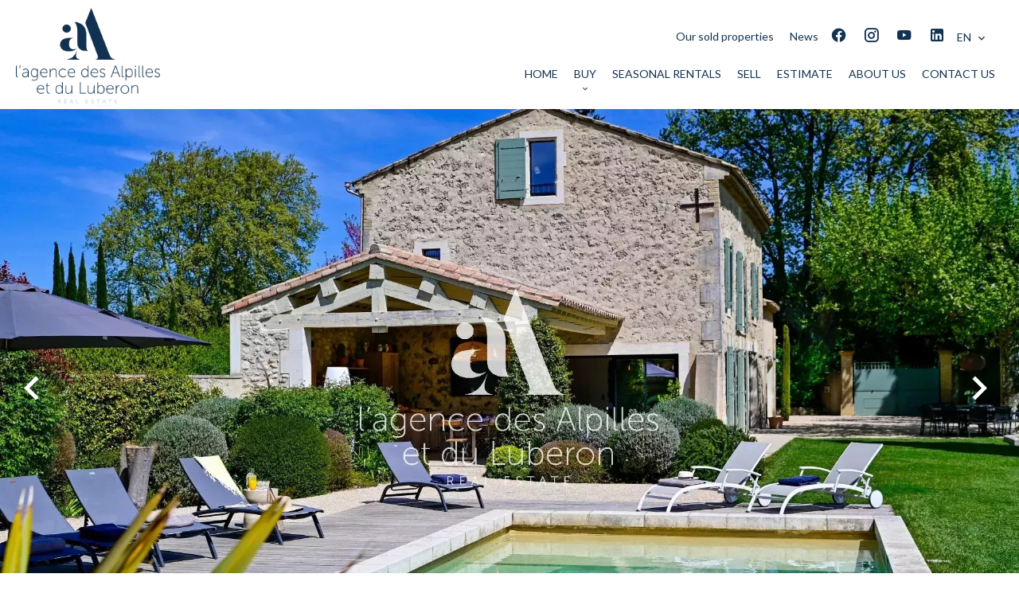

--- FILE ---
content_type: text/html; charset=UTF-8
request_url: https://agence-alpilles.com/en/seasonal-property/6908118
body_size: 21207
content:
<!DOCTYPE html>
<html lang="en" prefix="og: http://ogp.me/ns#">
  <head>

                  <meta charset="UTF-8">
              <title> LE MAS DE L'EAU - VERQUIÈRES - ALPILLES - 6 BEDROOMS - 12 PEOPLE</title>
              <meta name="description" content=" The Mas de l'Eau is a true haven of peace in Provence. Located 10 minutes from Saint-Rémy, its magnificent landscaped garden, its heated swimming pool, its equipped summer kitchen, its bowling alley, make this place the ideal place where families and friends will take pleasure...">
              <meta property="og:title" content=" LE MAS DE L'EAU - VERQUIÈRES - ALPILLES - 6 BEDROOMS - 12 PEOPLE">
              <meta property="og:description" content=" The Mas de l'Eau is a true haven of peace in Provence. Located 10 minutes from Saint-Rémy, its magnificent landscaped garden, its heated swimming pool, its equipped summer kitchen, its bowling alley, make this place the ideal place where families and friends will take pleasure...">
              <link rel="canonical" href="https://agence-alpilles.com/en/seasonal-property/6908118">
              <meta property="og:image" content="https://media.apimo.pro/cache/727ce788d1e575c1b495ef2ed93d817c_918fe88eb7_1920-original.jpg">
              <meta property="og:image:width" content="1920">
              <meta property="og:image:height" content="1277">
              <link rel="alternate" href="https://agence-alpilles.com/fr/propriete-saisonniere/location-saisonniere+maison+saint-remy-de-provence+le-mas-de-l-eau-verquieres-alpilles-6-chambres-12-personnes+6908118" hreflang="x-default">
              <link rel="alternate" href="https://agence-alpilles.com/fr/propriete-saisonniere/location-saisonniere+maison+saint-remy-de-provence+le-mas-de-l-eau-verquieres-alpilles-6-chambres-12-personnes+6908118" hreflang="fr-fr">
              <link rel="alternate" href="https://agence-alpilles.com/en/seasonal-property/6908118" hreflang="en-gb">
              <link rel="apple-touch-icon" sizes="180x180" href="https://d36vnx92dgl2c5.cloudfront.net/prod/Elone/2774/media/4378390598c081a53acdc621e6387548.webp">
              <link rel="icon" type="image/png" sizes="32x32" href="https://d36vnx92dgl2c5.cloudfront.net/prod/Elone/2774/media/d68829cb04a67932da23289080096802.webp">
              <link rel="icon" type="image/png" sizes="16x16" href="https://d36vnx92dgl2c5.cloudfront.net/prod/Elone/2774/media/75357357ddf3df015899bef569a72036.webp">
              <link rel="manifest" href="/cache/prod/Elone/2774/site.webmanifest">
              <meta property="og:url" content="https://agence-alpilles.com/en/seasonal-property/6908118">
              <meta name="viewport" content="width=device-width">
          
                                                          <link rel="stylesheet" href="https://d36vnx92dgl2c5.cloudfront.net/vendor/select2/dist/css/select2.min.css">                  <link rel="stylesheet" href="https://d36vnx92dgl2c5.cloudfront.net/cache/prod/Elone/2774/59e3b14db244962535906076d76b8cf37ba8a882-v1769447172.css">            
                                                          <script>(function(w,d,s,l,i){w[l]=w[l]||[];w[l].push({'gtm.start':
new Date().getTime(),event:'gtm.js'});var f=d.getElementsByTagName(s)[0],
j=d.createElement(s),dl=l!='dataLayer'?'&l='+l:'';j.async=true;j.src=
'https://www.googletagmanager.com/gtm.js?id='+i+dl;f.parentNode.insertBefore(j,f);
})(window,document,'script','dataLayer','GTM-MQ74RSF');</script>
                                                                                    
    <!-- External Cookies -->
<script type="text/javascript" src="https://cache.consentframework.com/js/pa/30897/c/U4dNQ/stub"></script>
<script type="text/javascript" src="https://choices.consentframework.com/js/pa/30897/c/U4dNQ/cmp" async></script>
    

        
  </head>
  <body class="property chrome  thumbnail eupopup eupopup-bottom">

    <div class="g-recaptcha"></div>
          <noscript>
        <iframe src="https://www.googletagmanager.com/ns.html?id=GTM-MQ74RSF" height="0" width="0" style="display:none;visibility:hidden" sandbox="allow-scripts allow-same-origin"></iframe>
      </noscript>
    
    
      <header>
    <div>
      <div data-id="0" class="zone zone-header-left ">

  <div id="6977e7932a1d8-1" data-module-id="218250" data-instance="1" data-model-namespace="909642dc3402"
      class="module module-218250 template-2 logo-template-2 module-logo "
            ><a href="/en/" title="L&#039;agence des Alpilles et du Luberon"><img src="https://d36vnx92dgl2c5.cloudfront.net/prod/Elone/2774/media/4adc349ddc4b0a20f782824403d9f46a.webp"  alt="logo" /></a></div>

</div>


      <div data-id="1" class="zone zone-header-right ">

  <div id="6977e7932a2cf-1" data-module-id="218307" data-instance="1" data-model-namespace="32253f146ff7"
      class="module module-218307 template-1 cluster-template-1 module-cluster "
            ><nav id="6977e7932c145-1" data-module-id="218310" data-instance="1" data-model-namespace="b3f2c5c4ec13"
      class="module module-218310 template-1 menu-template-1 module-menu inline "
            ><div class="module-header"><div class="module-header-content"><figure><iframe src="https://www.opinionsystem.fr/company_rating.php?company_id=16552&rating_key=c25aa94e1ac146eb895655ecb35db318&language=en-CA&text_color=000000" scrolling="no" frameborder="0" style="border: none; overflow: hidden; height: 22px; min-width:188px;" allowtransparency="true"></iframe></figure></div></div><ul><li><a href="/en/properties-sold" target="_self"  data-current=""><span>Our sold properties</span></a></li><li><a href="/en/news" target="_self"  data-current=""><span>News</span></a></li></ul></nav><div id="6977e7932c16c-1" data-module-id="218251" data-instance="1" data-model-namespace="49b4c1733131"
      class="module module-218251 template-1 social-menu-template-1 module-social-menu "
            ><ul><li class="social facebook"><a href="https://www.facebook.com//lAgenceDesAlpilles" target="_blank" rel="me"><i class="mdi mdi-facebook"></i><span>Facebook</span></a></li><li class="social instagram"><a href="https://www.instagram.com/lagencedesalpilles" target="_blank" rel="me"><i class="mdi mdi-instagram"></i><span>Instagram</span></a></li><li class="social youtube"><a href="https://www.youtube.com/channel/UCFFoeJEJxdFlDYYfsYP2XkQ?view_as=subscriber" target="_blank" rel="me"><i class="mdi mdi-youtube"></i><span>Youtube</span></a></li><li class="social linkedin"><a href="https://fr.linkedin.com/company/l-agence-des-alpilles" target="_blank" rel="me"><i class="mdi mdi-linkedin"></i><span>Linkedin</span></a></li></ul></div><div id="6977e7932c185-1" data-module-id="218309" data-instance="1" data-model-namespace="58ad2a67ce12"
      class="module module-218309 template-1 language-template-1 module-language "
            ><div class="hack ApiFieldGroup"><p class="CaptationContent" title="en"><span>en</span></p></div><div class="field-group" data-label="en"><div class="content" style="display:none;"><ul><li ><a href="https://agence-alpilles.com/fr/propriete-saisonniere/location-saisonniere+maison+saint-remy-de-provence+le-mas-de-l-eau-verquieres-alpilles-6-chambres-12-personnes+6908118"><span class="culture">
																			français
																	</span></a></li><li  class="current" ><a href="https://agence-alpilles.com/en/seasonal-property/6908118"><span class="culture">
																			English
																	</span></a></li></ul></div></div></div></div>
  <nav id="6977e7932a30a-1" data-module-id="218252" data-instance="1" data-model-namespace="617265d6cbb3"
      class="module module-218252 template-1 menu-template-1 module-menu main column "
            ><button><i class="mdi mdi-menu"></i></button><ul><li><a href="/en/" target="_self"  data-current=""><i class="mdi mdi-home"></i><span>Home</span></a></li><li class=" sub-menu"><a href="#" target="_self"  data-current=""><span>Buy</span></a><ul><li><a href="/en/buy-in-alpilles" target="_self"  data-current=""><span>Buy in Alpilles</span></a></li><li><a href="/en/buy-in-luberon" target="_self"  data-current=""><span>Buy in Luberon</span></a></li><li><a href="/en/0-500000euros" target="_self"  data-current=""><span>0 - 500.000 €</span></a></li><li><a href="/en/500000euros-1000000euros" target="_self"  data-current=""><span>500.000 € - 1.000.000 €</span></a></li><li><a href="/en/1000000euros-2000000euros" target="_self"  data-current=""><span>1.000.000 € - 2.000.000 €</span></a></li><li><a href="/en/2000000euros-3000000euros" target="_self"  data-current=""><span>2.000.000 € - 3.000.000 €</span></a></li><li><a href="/en/exceptional-properties" target="_self"  data-current=""><span>Exceptional properties</span></a></li><li><a href="/en/buy" target="_self"  data-current=""><span>See all</span></a></li></ul></li><li><a href="/en/seasonal-rentals" target="_self"  data-current=""><span>Seasonal rentals</span></a></li><li><a href="/en/sell" target="_self"  data-current=""><span>Sell</span></a></li><li><a href="/en/estimate" target="_self"  data-current=""><span>Estimate</span></a></li><li><a href="/en/about-us" target="_self"  data-current=""><span>About us</span></a></li><li><a href="/en/contact-us" target="_self"  data-current=""><span>Contact us</span></a></li></ul></nav>

</div>


    </div>
  </header>

  <section class="wrapper">
      <div data-id="2" class="zone zone-full-width ">

  <div id="6977e7932a239-1" data-module-id="218268" data-instance="1" data-model-namespace="40a111331b50"
      class="module module-218268 main template-1 slider-template-1 module-slider has-thumbnail 	waiting
"
            ><div class="slider "><div class="" ><a href="https://d36vnx92dgl2c5.cloudfront.net/prod/Elone/2774/media/1b75febac52867f77f2b5ddb575649c4.webp" class="click-fullscreen" title="Seasonal rental Mas Saint-Rémy-de-Provence"><img class="picture " data-position="0" src="https://d36vnx92dgl2c5.cloudfront.net/prod/Elone/2774/media/1b75febac52867f77f2b5ddb575649c4.webp" alt="Seasonal rental Mas Saint-Rémy-de-Provence"></a></a></div><div class="" ><a href="https://d36vnx92dgl2c5.cloudfront.net/prod/Elone/2774/media/72c2702daaf40c4ce7116d132b05e482.webp" class="click-fullscreen" title="Seasonal rental Mas Saint-Rémy-de-Provence"><img class="picture  img-lazy-load" data-position="1" data-low-src="https://d36vnx92dgl2c5.cloudfront.net/prod/Elone/2774/media/f5393f0f4574f6c0a47a0dbc1f58b3e8.webp" data-src="https://d36vnx92dgl2c5.cloudfront.net/prod/Elone/2774/media/72c2702daaf40c4ce7116d132b05e482.webp" alt="Seasonal rental Mas Saint-Rémy-de-Provence"></a></a></div><div class="" ><a href="https://d36vnx92dgl2c5.cloudfront.net/prod/Elone/2774/media/3e4a08d7eaefcfaada2c5a41c6fadb7f.webp" class="click-fullscreen" title="Seasonal rental Mas Saint-Rémy-de-Provence"><img class="picture  img-lazy-load" data-position="2" data-low-src="https://d36vnx92dgl2c5.cloudfront.net/prod/Elone/2774/media/5ba9fbdc8c2102cba21488f7348b59b7.webp" data-src="https://d36vnx92dgl2c5.cloudfront.net/prod/Elone/2774/media/3e4a08d7eaefcfaada2c5a41c6fadb7f.webp" alt="Seasonal rental Mas Saint-Rémy-de-Provence"></a></a></div><div class="" ><a href="https://d36vnx92dgl2c5.cloudfront.net/prod/Elone/2774/media/18ea659799586c4d8b6cd762ad9d2e8e.webp" class="click-fullscreen" title="Seasonal rental Mas Saint-Rémy-de-Provence"><img class="picture  img-lazy-load" data-position="3" data-low-src="https://d36vnx92dgl2c5.cloudfront.net/prod/Elone/2774/media/25f83aa383c829a73e27eb686e4564b3.webp" data-src="https://d36vnx92dgl2c5.cloudfront.net/prod/Elone/2774/media/18ea659799586c4d8b6cd762ad9d2e8e.webp" alt="Seasonal rental Mas Saint-Rémy-de-Provence"></a></a></div><div class="" ><a href="https://d36vnx92dgl2c5.cloudfront.net/prod/Elone/2774/media/85540a392edb3989b10dd0a656da158f.webp" class="click-fullscreen" title="Seasonal rental Mas Saint-Rémy-de-Provence"><img class="picture  img-lazy-load" data-position="4" data-low-src="https://d36vnx92dgl2c5.cloudfront.net/prod/Elone/2774/media/cf9c2888026cde0d4abd73279164125b.webp" data-src="https://d36vnx92dgl2c5.cloudfront.net/prod/Elone/2774/media/85540a392edb3989b10dd0a656da158f.webp" alt="Seasonal rental Mas Saint-Rémy-de-Provence"></a></a></div><div class="" ><a href="https://d36vnx92dgl2c5.cloudfront.net/prod/Elone/2774/media/1779091278bae3998bcc86a24d28fbc9.webp" class="click-fullscreen" title="Seasonal rental Mas Saint-Rémy-de-Provence"><img class="picture  img-lazy-load" data-position="5" data-low-src="https://d36vnx92dgl2c5.cloudfront.net/prod/Elone/2774/media/a93456c30e7c727245406b9c650a0828.webp" data-src="https://d36vnx92dgl2c5.cloudfront.net/prod/Elone/2774/media/1779091278bae3998bcc86a24d28fbc9.webp" alt="Seasonal rental Mas Saint-Rémy-de-Provence"></a></a></div><div class="" ><a href="https://d36vnx92dgl2c5.cloudfront.net/prod/Elone/2774/media/1e39d0ffb2d6f16b4b35ae2a67d117c1.webp" class="click-fullscreen" title="Seasonal rental Mas Saint-Rémy-de-Provence"><img class="picture  img-lazy-load" data-position="6" data-low-src="https://d36vnx92dgl2c5.cloudfront.net/prod/Elone/2774/media/30549763a1b6436601231b6b91f1d763.webp" data-src="https://d36vnx92dgl2c5.cloudfront.net/prod/Elone/2774/media/1e39d0ffb2d6f16b4b35ae2a67d117c1.webp" alt="Seasonal rental Mas Saint-Rémy-de-Provence"></a></a></div><div class="" ><a href="https://d36vnx92dgl2c5.cloudfront.net/prod/Elone/2774/media/f0679b90d0cfb54eb176972afbbcc0dc.webp" class="click-fullscreen" title="Seasonal rental Mas Saint-Rémy-de-Provence"><img class="picture  img-lazy-load" data-position="7" data-low-src="https://d36vnx92dgl2c5.cloudfront.net/prod/Elone/2774/media/be105e8ec98521451e6c63b13bf542cd.webp" data-src="https://d36vnx92dgl2c5.cloudfront.net/prod/Elone/2774/media/f0679b90d0cfb54eb176972afbbcc0dc.webp" alt="Seasonal rental Mas Saint-Rémy-de-Provence"></a></a></div><div class="" ><a href="https://d36vnx92dgl2c5.cloudfront.net/prod/Elone/2774/media/3c462eedbef0626f402caa1a0ab95cff.webp" class="click-fullscreen" title="Seasonal rental Mas Saint-Rémy-de-Provence"><img class="picture  img-lazy-load" data-position="8" data-low-src="https://d36vnx92dgl2c5.cloudfront.net/prod/Elone/2774/media/878f59a93e9557eb973c2c160f9eba10.webp" data-src="https://d36vnx92dgl2c5.cloudfront.net/prod/Elone/2774/media/3c462eedbef0626f402caa1a0ab95cff.webp" alt="Seasonal rental Mas Saint-Rémy-de-Provence"></a></a></div><div class="" ><a href="https://d36vnx92dgl2c5.cloudfront.net/prod/Elone/2774/media/c5e019e90c500eb3b64c189522daa024.webp" class="click-fullscreen" title="Seasonal rental Mas Saint-Rémy-de-Provence"><img class="picture  img-lazy-load" data-position="9" data-low-src="https://d36vnx92dgl2c5.cloudfront.net/prod/Elone/2774/media/e5344220273d43c7ce282bfa1a40e898.webp" data-src="https://d36vnx92dgl2c5.cloudfront.net/prod/Elone/2774/media/c5e019e90c500eb3b64c189522daa024.webp" alt="Seasonal rental Mas Saint-Rémy-de-Provence"></a></a></div><div class="" ><a href="https://d36vnx92dgl2c5.cloudfront.net/prod/Elone/2774/media/eb56f0826b3da2126c124d847821cbaf.webp" class="click-fullscreen" title="Seasonal rental Mas Saint-Rémy-de-Provence"><img class="picture  img-lazy-load" data-position="10" data-low-src="https://d36vnx92dgl2c5.cloudfront.net/prod/Elone/2774/media/2c83442a19272c4bbb1cf1193cc0cd68.webp" data-src="https://d36vnx92dgl2c5.cloudfront.net/prod/Elone/2774/media/eb56f0826b3da2126c124d847821cbaf.webp" alt="Seasonal rental Mas Saint-Rémy-de-Provence"></a></a></div><div class="" ><a href="https://d36vnx92dgl2c5.cloudfront.net/prod/Elone/2774/media/15af6aa5a2d850454cae4824fae22ddc.webp" class="click-fullscreen" title="Seasonal rental Mas Saint-Rémy-de-Provence"><img class="picture  img-lazy-load" data-position="11" data-low-src="https://d36vnx92dgl2c5.cloudfront.net/prod/Elone/2774/media/a75f9e6838f5e5db229bdb057adcb8a6.webp" data-src="https://d36vnx92dgl2c5.cloudfront.net/prod/Elone/2774/media/15af6aa5a2d850454cae4824fae22ddc.webp" alt="Seasonal rental Mas Saint-Rémy-de-Provence"></a></a></div><div class="" ><a href="https://d36vnx92dgl2c5.cloudfront.net/prod/Elone/2774/media/9a6f6a1c3b2561fbcc9ae9ab289f902a.webp" class="click-fullscreen" title="Seasonal rental Mas Saint-Rémy-de-Provence"><img class="picture  img-lazy-load" data-position="12" data-low-src="https://d36vnx92dgl2c5.cloudfront.net/prod/Elone/2774/media/9bbcf4ba101cf949a3af6529ff589922.webp" data-src="https://d36vnx92dgl2c5.cloudfront.net/prod/Elone/2774/media/9a6f6a1c3b2561fbcc9ae9ab289f902a.webp" alt="Seasonal rental Mas Saint-Rémy-de-Provence"></a></a></div><div class="" ><a href="https://d36vnx92dgl2c5.cloudfront.net/prod/Elone/2774/media/38f895155cdd65b162b10beb18fd9962.webp" class="click-fullscreen" title="Seasonal rental Mas Saint-Rémy-de-Provence"><img class="picture  img-lazy-load" data-position="13" data-low-src="https://d36vnx92dgl2c5.cloudfront.net/prod/Elone/2774/media/38ddbc2c38a151c63d93bdad00024731.webp" data-src="https://d36vnx92dgl2c5.cloudfront.net/prod/Elone/2774/media/38f895155cdd65b162b10beb18fd9962.webp" alt="Seasonal rental Mas Saint-Rémy-de-Provence"></a></a></div><div class="" ><a href="https://d36vnx92dgl2c5.cloudfront.net/prod/Elone/2774/media/8dabfca95851cca12e16f772e95ed40c.webp" class="click-fullscreen" title="Seasonal rental Mas Saint-Rémy-de-Provence"><img class="picture  img-lazy-load" data-position="14" data-low-src="https://d36vnx92dgl2c5.cloudfront.net/prod/Elone/2774/media/414d98e94bb624c6a498ddcae0a348f4.webp" data-src="https://d36vnx92dgl2c5.cloudfront.net/prod/Elone/2774/media/8dabfca95851cca12e16f772e95ed40c.webp" alt="Seasonal rental Mas Saint-Rémy-de-Provence"></a></a></div><div class="" ><a href="https://d36vnx92dgl2c5.cloudfront.net/prod/Elone/2774/media/788cd2ba419e6c96385109da79b0165e.webp" class="click-fullscreen" title="Seasonal rental Mas Saint-Rémy-de-Provence"><img class="picture  img-lazy-load" data-position="15" data-low-src="https://d36vnx92dgl2c5.cloudfront.net/prod/Elone/2774/media/04ac0be3c29d2ce1de21448a409551f8.webp" data-src="https://d36vnx92dgl2c5.cloudfront.net/prod/Elone/2774/media/788cd2ba419e6c96385109da79b0165e.webp" alt="Seasonal rental Mas Saint-Rémy-de-Provence"></a></a></div><div class="" ><a href="https://d36vnx92dgl2c5.cloudfront.net/prod/Elone/2774/media/c2c1a3cfc3b2dc49b71932eb3eca0562.webp" class="click-fullscreen" title="Seasonal rental Mas Saint-Rémy-de-Provence"><img class="picture  img-lazy-load" data-position="16" data-low-src="https://d36vnx92dgl2c5.cloudfront.net/prod/Elone/2774/media/58532d043eda5ddf8daf7b38368d28a8.webp" data-src="https://d36vnx92dgl2c5.cloudfront.net/prod/Elone/2774/media/c2c1a3cfc3b2dc49b71932eb3eca0562.webp" alt="Seasonal rental Mas Saint-Rémy-de-Provence"></a></a></div><div class="" ><a href="https://d36vnx92dgl2c5.cloudfront.net/prod/Elone/2774/media/a0530f66c34385aa15adf9e7f57e7154.webp" class="click-fullscreen" title="Seasonal rental Mas Saint-Rémy-de-Provence"><img class="picture  img-lazy-load" data-position="17" data-low-src="https://d36vnx92dgl2c5.cloudfront.net/prod/Elone/2774/media/936c986a7df4913a8bfee2460ea9e3fb.webp" data-src="https://d36vnx92dgl2c5.cloudfront.net/prod/Elone/2774/media/a0530f66c34385aa15adf9e7f57e7154.webp" alt="Seasonal rental Mas Saint-Rémy-de-Provence"></a></a></div><div class="" ><a href="https://d36vnx92dgl2c5.cloudfront.net/prod/Elone/2774/media/8cc43850fbcc48158ebc5bdef0f8a293.webp" class="click-fullscreen" title="Seasonal rental Mas Saint-Rémy-de-Provence"><img class="picture  img-lazy-load" data-position="18" data-low-src="https://d36vnx92dgl2c5.cloudfront.net/prod/Elone/2774/media/4c0a3287de3c494cd20e04418b1e4a04.webp" data-src="https://d36vnx92dgl2c5.cloudfront.net/prod/Elone/2774/media/8cc43850fbcc48158ebc5bdef0f8a293.webp" alt="Seasonal rental Mas Saint-Rémy-de-Provence"></a></a></div><div class="" ><a href="https://d36vnx92dgl2c5.cloudfront.net/prod/Elone/2774/media/1100915dc0cb86aabe4157364455562a.webp" class="click-fullscreen" title="Seasonal rental Mas Saint-Rémy-de-Provence"><img class="picture  img-lazy-load" data-position="19" data-low-src="https://d36vnx92dgl2c5.cloudfront.net/prod/Elone/2774/media/cc2b82dd71f3729e487ef7ed5a48c3fa.webp" data-src="https://d36vnx92dgl2c5.cloudfront.net/prod/Elone/2774/media/1100915dc0cb86aabe4157364455562a.webp" alt="Seasonal rental Mas Saint-Rémy-de-Provence"></a></a></div><div class="" ><a href="https://d36vnx92dgl2c5.cloudfront.net/prod/Elone/2774/media/a82bd3b94984e9f812eae7e0c28c376c.webp" class="click-fullscreen" title="Seasonal rental Mas Saint-Rémy-de-Provence"><img class="picture  img-lazy-load" data-position="20" data-low-src="https://d36vnx92dgl2c5.cloudfront.net/prod/Elone/2774/media/a9718ff579fc4b225a9e1b7ba34d5e31.webp" data-src="https://d36vnx92dgl2c5.cloudfront.net/prod/Elone/2774/media/a82bd3b94984e9f812eae7e0c28c376c.webp" alt="Seasonal rental Mas Saint-Rémy-de-Provence"></a></a></div><div class="" ><a href="https://d36vnx92dgl2c5.cloudfront.net/prod/Elone/2774/media/55b7e767ad3c360c1ce8eadb892b492f.webp" class="click-fullscreen" title="Seasonal rental Mas Saint-Rémy-de-Provence"><img class="picture  img-lazy-load" data-position="21" data-low-src="https://d36vnx92dgl2c5.cloudfront.net/prod/Elone/2774/media/a8c145a95f6ef52d5a877e254f361bfa.webp" data-src="https://d36vnx92dgl2c5.cloudfront.net/prod/Elone/2774/media/55b7e767ad3c360c1ce8eadb892b492f.webp" alt="Seasonal rental Mas Saint-Rémy-de-Provence"></a></a></div><div class="" ><a href="https://d36vnx92dgl2c5.cloudfront.net/prod/Elone/2774/media/9b786c7e7d04c2a55d6aa370f274fd20.webp" class="click-fullscreen" title="Seasonal rental Mas Saint-Rémy-de-Provence"><img class="picture  img-lazy-load" data-position="22" data-low-src="https://d36vnx92dgl2c5.cloudfront.net/prod/Elone/2774/media/b0f72eb6cdc732c6ed2149d8d83c0943.webp" data-src="https://d36vnx92dgl2c5.cloudfront.net/prod/Elone/2774/media/9b786c7e7d04c2a55d6aa370f274fd20.webp" alt="Seasonal rental Mas Saint-Rémy-de-Provence"></a></a></div><div class="" ><a href="https://d36vnx92dgl2c5.cloudfront.net/prod/Elone/2774/media/63af9d9eb3028491cc054909fd2e76c7.webp" class="click-fullscreen" title="Seasonal rental Mas Saint-Rémy-de-Provence"><img class="picture  img-lazy-load" data-position="23" data-low-src="https://d36vnx92dgl2c5.cloudfront.net/prod/Elone/2774/media/395fd6fc2f7d0abd1cdb375f0961cd6b.webp" data-src="https://d36vnx92dgl2c5.cloudfront.net/prod/Elone/2774/media/63af9d9eb3028491cc054909fd2e76c7.webp" alt="Seasonal rental Mas Saint-Rémy-de-Provence"></a></a></div><div class="" ><a href="https://d36vnx92dgl2c5.cloudfront.net/prod/Elone/2774/media/a8278635c8f24d333cbfc23f82c7f67d.webp" class="click-fullscreen" title="Seasonal rental Mas Saint-Rémy-de-Provence"><img class="picture  img-lazy-load" data-position="24" data-low-src="https://d36vnx92dgl2c5.cloudfront.net/prod/Elone/2774/media/8e6f6bf21e2d7559c340fb038203d719.webp" data-src="https://d36vnx92dgl2c5.cloudfront.net/prod/Elone/2774/media/a8278635c8f24d333cbfc23f82c7f67d.webp" alt="Seasonal rental Mas Saint-Rémy-de-Provence"></a></a></div><div class="" ><a href="https://d36vnx92dgl2c5.cloudfront.net/prod/Elone/2774/media/26f002aabd1a1450abe9a282383955b4.webp" class="click-fullscreen" title="Seasonal rental Mas Saint-Rémy-de-Provence"><img class="picture  img-lazy-load" data-position="25" data-low-src="https://d36vnx92dgl2c5.cloudfront.net/prod/Elone/2774/media/4dad4ecb33c5e2bd5bbc652ea6a02a9e.webp" data-src="https://d36vnx92dgl2c5.cloudfront.net/prod/Elone/2774/media/26f002aabd1a1450abe9a282383955b4.webp" alt="Seasonal rental Mas Saint-Rémy-de-Provence"></a></a></div><div class="" ><a href="https://d36vnx92dgl2c5.cloudfront.net/prod/Elone/2774/media/4ea7c5bce2ddfe8599e9b0333b9d0ce8.webp" class="click-fullscreen" title="Seasonal rental Mas Saint-Rémy-de-Provence"><img class="picture  img-lazy-load" data-position="26" data-low-src="https://d36vnx92dgl2c5.cloudfront.net/prod/Elone/2774/media/29f9595d7d373984023e5a8b4f2017d0.webp" data-src="https://d36vnx92dgl2c5.cloudfront.net/prod/Elone/2774/media/4ea7c5bce2ddfe8599e9b0333b9d0ce8.webp" alt="Seasonal rental Mas Saint-Rémy-de-Provence"></a></a></div><div class="" ><a href="https://d36vnx92dgl2c5.cloudfront.net/prod/Elone/2774/media/e645c821a0f6ef9c8a7d0f6d89b15181.webp" class="click-fullscreen" title="Seasonal rental Mas Saint-Rémy-de-Provence"><img class="picture  img-lazy-load" data-position="27" data-low-src="https://d36vnx92dgl2c5.cloudfront.net/prod/Elone/2774/media/d5fc238b4d631703cf40b4c469cb28e5.webp" data-src="https://d36vnx92dgl2c5.cloudfront.net/prod/Elone/2774/media/e645c821a0f6ef9c8a7d0f6d89b15181.webp" alt="Seasonal rental Mas Saint-Rémy-de-Provence"></a></a></div><div class="" ><a href="https://d36vnx92dgl2c5.cloudfront.net/prod/Elone/2774/media/1b9fa79b3199f23e1fe0fb466eeaf663.webp" class="click-fullscreen" title="Seasonal rental Mas Saint-Rémy-de-Provence"><img class="picture  img-lazy-load" data-position="28" data-low-src="https://d36vnx92dgl2c5.cloudfront.net/prod/Elone/2774/media/a078ce0e8d385353f64d80171031d2c6.webp" data-src="https://d36vnx92dgl2c5.cloudfront.net/prod/Elone/2774/media/1b9fa79b3199f23e1fe0fb466eeaf663.webp" alt="Seasonal rental Mas Saint-Rémy-de-Provence"></a></a></div><div class="" ><a href="https://d36vnx92dgl2c5.cloudfront.net/prod/Elone/2774/media/c1400ac2d749039a803fdcdf3e27ffd8.webp" class="click-fullscreen" title="Seasonal rental Mas Saint-Rémy-de-Provence"><img class="picture  img-lazy-load" data-position="29" data-low-src="https://d36vnx92dgl2c5.cloudfront.net/prod/Elone/2774/media/e5925d073987d91b1c3e077225a9fd72.webp" data-src="https://d36vnx92dgl2c5.cloudfront.net/prod/Elone/2774/media/c1400ac2d749039a803fdcdf3e27ffd8.webp" alt="Seasonal rental Mas Saint-Rémy-de-Provence"></a></a></div><div class="" ><a href="https://d36vnx92dgl2c5.cloudfront.net/prod/Elone/2774/media/21b56be426f3fd51058c1012664772b5.webp" class="click-fullscreen" title="Seasonal rental Mas Saint-Rémy-de-Provence"><img class="picture  img-lazy-load" data-position="30" data-low-src="https://d36vnx92dgl2c5.cloudfront.net/prod/Elone/2774/media/0d1b55a1eb3be39bfa76aaf6207b2f63.webp" data-src="https://d36vnx92dgl2c5.cloudfront.net/prod/Elone/2774/media/21b56be426f3fd51058c1012664772b5.webp" alt="Seasonal rental Mas Saint-Rémy-de-Provence"></a></a></div><div class="" ><a href="https://d36vnx92dgl2c5.cloudfront.net/prod/Elone/2774/media/65147e379eacc94aea5922b4319feb30.webp" class="click-fullscreen" title="Seasonal rental Mas Saint-Rémy-de-Provence"><img class="picture  img-lazy-load" data-position="31" data-low-src="https://d36vnx92dgl2c5.cloudfront.net/prod/Elone/2774/media/123ff82664772aabe94b2881689f1ca6.webp" data-src="https://d36vnx92dgl2c5.cloudfront.net/prod/Elone/2774/media/65147e379eacc94aea5922b4319feb30.webp" alt="Seasonal rental Mas Saint-Rémy-de-Provence"></a></a></div><div class="" ><a href="https://d36vnx92dgl2c5.cloudfront.net/prod/Elone/2774/media/5504d6f7165c6e728fd88c3eeaaf83a6.webp" class="click-fullscreen" title="Seasonal rental Mas Saint-Rémy-de-Provence"><img class="picture  img-lazy-load" data-position="32" data-low-src="https://d36vnx92dgl2c5.cloudfront.net/prod/Elone/2774/media/0010e97f93adc9fd5be8ecc52127df97.webp" data-src="https://d36vnx92dgl2c5.cloudfront.net/prod/Elone/2774/media/5504d6f7165c6e728fd88c3eeaaf83a6.webp" alt="Seasonal rental Mas Saint-Rémy-de-Provence"></a></a></div><div class="" ><a href="https://d36vnx92dgl2c5.cloudfront.net/prod/Elone/2774/media/9ff1654ccf31d7490233148657c30df9.webp" class="click-fullscreen" title="Seasonal rental Mas Saint-Rémy-de-Provence"><img class="picture  img-lazy-load" data-position="33" data-low-src="https://d36vnx92dgl2c5.cloudfront.net/prod/Elone/2774/media/15877037a9bff91382c928f88d91f445.webp" data-src="https://d36vnx92dgl2c5.cloudfront.net/prod/Elone/2774/media/9ff1654ccf31d7490233148657c30df9.webp" alt="Seasonal rental Mas Saint-Rémy-de-Provence"></a></a></div><div class="" ><a href="https://d36vnx92dgl2c5.cloudfront.net/prod/Elone/2774/media/2478046691664ae2e2f6e13557079f25.webp" class="click-fullscreen" title="Seasonal rental Mas Saint-Rémy-de-Provence"><img class="picture  img-lazy-load" data-position="34" data-low-src="https://d36vnx92dgl2c5.cloudfront.net/prod/Elone/2774/media/d25356cd066db04712858dd91cc6c077.webp" data-src="https://d36vnx92dgl2c5.cloudfront.net/prod/Elone/2774/media/2478046691664ae2e2f6e13557079f25.webp" alt="Seasonal rental Mas Saint-Rémy-de-Provence"></a></a></div><div class="" ><a href="https://d36vnx92dgl2c5.cloudfront.net/prod/Elone/2774/media/d7b7fbf90f14b6d14bbaaf744dd7f8b8.webp" class="click-fullscreen" title="Seasonal rental Mas Saint-Rémy-de-Provence"><img class="picture  img-lazy-load" data-position="35" data-low-src="https://d36vnx92dgl2c5.cloudfront.net/prod/Elone/2774/media/5020505c11a32a1102691c8c16c4fc95.webp" data-src="https://d36vnx92dgl2c5.cloudfront.net/prod/Elone/2774/media/d7b7fbf90f14b6d14bbaaf744dd7f8b8.webp" alt="Seasonal rental Mas Saint-Rémy-de-Provence"></a></a></div></div><div class="thumbnail"  style="height:100px;" ><div class="item" data-preserveportrait="true" data-enlarge="true" data-overflow="true" data-position="0"><img class="picture img-lazy-load" data-src="https://d36vnx92dgl2c5.cloudfront.net/prod/Elone/2774/media/dfba426615804fec8081bca40b32e93d.webp" alt="Seasonal rental Mas Saint-Rémy-de-Provence"></div><div class="item" data-preserveportrait="true" data-enlarge="true" data-overflow="true" data-position="1"><img class="picture img-lazy-load" data-src="https://d36vnx92dgl2c5.cloudfront.net/prod/Elone/2774/media/f5393f0f4574f6c0a47a0dbc1f58b3e8.webp" alt="Seasonal rental Mas Saint-Rémy-de-Provence"></div><div class="item" data-preserveportrait="true" data-enlarge="true" data-overflow="true" data-position="2"><img class="picture img-lazy-load" data-src="https://d36vnx92dgl2c5.cloudfront.net/prod/Elone/2774/media/5ba9fbdc8c2102cba21488f7348b59b7.webp" alt="Seasonal rental Mas Saint-Rémy-de-Provence"></div><div class="item" data-preserveportrait="true" data-enlarge="true" data-overflow="true" data-position="3"><img class="picture img-lazy-load" data-src="https://d36vnx92dgl2c5.cloudfront.net/prod/Elone/2774/media/25f83aa383c829a73e27eb686e4564b3.webp" alt="Seasonal rental Mas Saint-Rémy-de-Provence"></div><div class="item" data-preserveportrait="true" data-enlarge="true" data-overflow="true" data-position="4"><img class="picture img-lazy-load" data-src="https://d36vnx92dgl2c5.cloudfront.net/prod/Elone/2774/media/cf9c2888026cde0d4abd73279164125b.webp" alt="Seasonal rental Mas Saint-Rémy-de-Provence"></div><div class="item" data-preserveportrait="true" data-enlarge="true" data-overflow="true" data-position="5"><img class="picture img-lazy-load" data-src="https://d36vnx92dgl2c5.cloudfront.net/prod/Elone/2774/media/a93456c30e7c727245406b9c650a0828.webp" alt="Seasonal rental Mas Saint-Rémy-de-Provence"></div><div class="item" data-preserveportrait="true" data-enlarge="true" data-overflow="true" data-position="6"><img class="picture img-lazy-load" data-src="https://d36vnx92dgl2c5.cloudfront.net/prod/Elone/2774/media/30549763a1b6436601231b6b91f1d763.webp" alt="Seasonal rental Mas Saint-Rémy-de-Provence"></div><div class="item" data-preserveportrait="true" data-enlarge="true" data-overflow="true" data-position="7"><img class="picture img-lazy-load" data-src="https://d36vnx92dgl2c5.cloudfront.net/prod/Elone/2774/media/be105e8ec98521451e6c63b13bf542cd.webp" alt="Seasonal rental Mas Saint-Rémy-de-Provence"></div><div class="item" data-preserveportrait="true" data-enlarge="true" data-overflow="true" data-position="8"><img class="picture img-lazy-load" data-src="https://d36vnx92dgl2c5.cloudfront.net/prod/Elone/2774/media/878f59a93e9557eb973c2c160f9eba10.webp" alt="Seasonal rental Mas Saint-Rémy-de-Provence"></div><div class="item" data-preserveportrait="true" data-enlarge="true" data-overflow="true" data-position="9"><img class="picture img-lazy-load" data-src="https://d36vnx92dgl2c5.cloudfront.net/prod/Elone/2774/media/e5344220273d43c7ce282bfa1a40e898.webp" alt="Seasonal rental Mas Saint-Rémy-de-Provence"></div><div class="item" data-preserveportrait="true" data-enlarge="true" data-overflow="true" data-position="10"><img class="picture img-lazy-load" data-src="https://d36vnx92dgl2c5.cloudfront.net/prod/Elone/2774/media/2c83442a19272c4bbb1cf1193cc0cd68.webp" alt="Seasonal rental Mas Saint-Rémy-de-Provence"></div><div class="item" data-preserveportrait="true" data-enlarge="true" data-overflow="true" data-position="11"><img class="picture img-lazy-load" data-src="https://d36vnx92dgl2c5.cloudfront.net/prod/Elone/2774/media/a75f9e6838f5e5db229bdb057adcb8a6.webp" alt="Seasonal rental Mas Saint-Rémy-de-Provence"></div><div class="item" data-preserveportrait="true" data-enlarge="true" data-overflow="true" data-position="12"><img class="picture img-lazy-load" data-src="https://d36vnx92dgl2c5.cloudfront.net/prod/Elone/2774/media/9bbcf4ba101cf949a3af6529ff589922.webp" alt="Seasonal rental Mas Saint-Rémy-de-Provence"></div><div class="item" data-preserveportrait="true" data-enlarge="true" data-overflow="true" data-position="13"><img class="picture img-lazy-load" data-src="https://d36vnx92dgl2c5.cloudfront.net/prod/Elone/2774/media/38ddbc2c38a151c63d93bdad00024731.webp" alt="Seasonal rental Mas Saint-Rémy-de-Provence"></div><div class="item" data-preserveportrait="true" data-enlarge="true" data-overflow="true" data-position="14"><img class="picture img-lazy-load" data-src="https://d36vnx92dgl2c5.cloudfront.net/prod/Elone/2774/media/414d98e94bb624c6a498ddcae0a348f4.webp" alt="Seasonal rental Mas Saint-Rémy-de-Provence"></div><div class="item" data-preserveportrait="true" data-enlarge="true" data-overflow="true" data-position="15"><img class="picture img-lazy-load" data-src="https://d36vnx92dgl2c5.cloudfront.net/prod/Elone/2774/media/04ac0be3c29d2ce1de21448a409551f8.webp" alt="Seasonal rental Mas Saint-Rémy-de-Provence"></div><div class="item" data-preserveportrait="true" data-enlarge="true" data-overflow="true" data-position="16"><img class="picture img-lazy-load" data-src="https://d36vnx92dgl2c5.cloudfront.net/prod/Elone/2774/media/58532d043eda5ddf8daf7b38368d28a8.webp" alt="Seasonal rental Mas Saint-Rémy-de-Provence"></div><div class="item" data-preserveportrait="true" data-enlarge="true" data-overflow="true" data-position="17"><img class="picture img-lazy-load" data-src="https://d36vnx92dgl2c5.cloudfront.net/prod/Elone/2774/media/936c986a7df4913a8bfee2460ea9e3fb.webp" alt="Seasonal rental Mas Saint-Rémy-de-Provence"></div><div class="item" data-preserveportrait="true" data-enlarge="true" data-overflow="true" data-position="18"><img class="picture img-lazy-load" data-src="https://d36vnx92dgl2c5.cloudfront.net/prod/Elone/2774/media/4c0a3287de3c494cd20e04418b1e4a04.webp" alt="Seasonal rental Mas Saint-Rémy-de-Provence"></div><div class="item" data-preserveportrait="true" data-enlarge="true" data-overflow="true" data-position="19"><img class="picture img-lazy-load" data-src="https://d36vnx92dgl2c5.cloudfront.net/prod/Elone/2774/media/cc2b82dd71f3729e487ef7ed5a48c3fa.webp" alt="Seasonal rental Mas Saint-Rémy-de-Provence"></div><div class="item" data-preserveportrait="true" data-enlarge="true" data-overflow="true" data-position="20"><img class="picture img-lazy-load" data-src="https://d36vnx92dgl2c5.cloudfront.net/prod/Elone/2774/media/a9718ff579fc4b225a9e1b7ba34d5e31.webp" alt="Seasonal rental Mas Saint-Rémy-de-Provence"></div><div class="item" data-preserveportrait="true" data-enlarge="true" data-overflow="true" data-position="21"><img class="picture img-lazy-load" data-src="https://d36vnx92dgl2c5.cloudfront.net/prod/Elone/2774/media/a8c145a95f6ef52d5a877e254f361bfa.webp" alt="Seasonal rental Mas Saint-Rémy-de-Provence"></div><div class="item" data-preserveportrait="true" data-enlarge="true" data-overflow="true" data-position="22"><img class="picture img-lazy-load" data-src="https://d36vnx92dgl2c5.cloudfront.net/prod/Elone/2774/media/b0f72eb6cdc732c6ed2149d8d83c0943.webp" alt="Seasonal rental Mas Saint-Rémy-de-Provence"></div><div class="item" data-preserveportrait="true" data-enlarge="true" data-overflow="true" data-position="23"><img class="picture img-lazy-load" data-src="https://d36vnx92dgl2c5.cloudfront.net/prod/Elone/2774/media/395fd6fc2f7d0abd1cdb375f0961cd6b.webp" alt="Seasonal rental Mas Saint-Rémy-de-Provence"></div><div class="item" data-preserveportrait="true" data-enlarge="true" data-overflow="true" data-position="24"><img class="picture img-lazy-load" data-src="https://d36vnx92dgl2c5.cloudfront.net/prod/Elone/2774/media/8e6f6bf21e2d7559c340fb038203d719.webp" alt="Seasonal rental Mas Saint-Rémy-de-Provence"></div><div class="item" data-preserveportrait="true" data-enlarge="true" data-overflow="true" data-position="25"><img class="picture img-lazy-load" data-src="https://d36vnx92dgl2c5.cloudfront.net/prod/Elone/2774/media/4dad4ecb33c5e2bd5bbc652ea6a02a9e.webp" alt="Seasonal rental Mas Saint-Rémy-de-Provence"></div><div class="item" data-preserveportrait="true" data-enlarge="true" data-overflow="true" data-position="26"><img class="picture img-lazy-load" data-src="https://d36vnx92dgl2c5.cloudfront.net/prod/Elone/2774/media/29f9595d7d373984023e5a8b4f2017d0.webp" alt="Seasonal rental Mas Saint-Rémy-de-Provence"></div><div class="item" data-preserveportrait="true" data-enlarge="true" data-overflow="true" data-position="27"><img class="picture img-lazy-load" data-src="https://d36vnx92dgl2c5.cloudfront.net/prod/Elone/2774/media/d5fc238b4d631703cf40b4c469cb28e5.webp" alt="Seasonal rental Mas Saint-Rémy-de-Provence"></div><div class="item" data-preserveportrait="true" data-enlarge="true" data-overflow="true" data-position="28"><img class="picture img-lazy-load" data-src="https://d36vnx92dgl2c5.cloudfront.net/prod/Elone/2774/media/a078ce0e8d385353f64d80171031d2c6.webp" alt="Seasonal rental Mas Saint-Rémy-de-Provence"></div><div class="item" data-preserveportrait="true" data-enlarge="true" data-overflow="true" data-position="29"><img class="picture img-lazy-load" data-src="https://d36vnx92dgl2c5.cloudfront.net/prod/Elone/2774/media/e5925d073987d91b1c3e077225a9fd72.webp" alt="Seasonal rental Mas Saint-Rémy-de-Provence"></div><div class="item" data-preserveportrait="true" data-enlarge="true" data-overflow="true" data-position="30"><img class="picture img-lazy-load" data-src="https://d36vnx92dgl2c5.cloudfront.net/prod/Elone/2774/media/0d1b55a1eb3be39bfa76aaf6207b2f63.webp" alt="Seasonal rental Mas Saint-Rémy-de-Provence"></div><div class="item" data-preserveportrait="true" data-enlarge="true" data-overflow="true" data-position="31"><img class="picture img-lazy-load" data-src="https://d36vnx92dgl2c5.cloudfront.net/prod/Elone/2774/media/123ff82664772aabe94b2881689f1ca6.webp" alt="Seasonal rental Mas Saint-Rémy-de-Provence"></div><div class="item" data-preserveportrait="true" data-enlarge="true" data-overflow="true" data-position="32"><img class="picture img-lazy-load" data-src="https://d36vnx92dgl2c5.cloudfront.net/prod/Elone/2774/media/0010e97f93adc9fd5be8ecc52127df97.webp" alt="Seasonal rental Mas Saint-Rémy-de-Provence"></div><div class="item" data-preserveportrait="true" data-enlarge="true" data-overflow="true" data-position="33"><img class="picture img-lazy-load" data-src="https://d36vnx92dgl2c5.cloudfront.net/prod/Elone/2774/media/15877037a9bff91382c928f88d91f445.webp" alt="Seasonal rental Mas Saint-Rémy-de-Provence"></div><div class="item" data-preserveportrait="true" data-enlarge="true" data-overflow="true" data-position="34"><img class="picture img-lazy-load" data-src="https://d36vnx92dgl2c5.cloudfront.net/prod/Elone/2774/media/d25356cd066db04712858dd91cc6c077.webp" alt="Seasonal rental Mas Saint-Rémy-de-Provence"></div><div class="item" data-preserveportrait="true" data-enlarge="true" data-overflow="true" data-position="35"><img class="picture img-lazy-load" data-src="https://d36vnx92dgl2c5.cloudfront.net/prod/Elone/2774/media/5020505c11a32a1102691c8c16c4fc95.webp" alt="Seasonal rental Mas Saint-Rémy-de-Provence"></div></div><div class="api-spinner"><div class="bounce1"></div><div class="bounce2"></div><div class="bounce3"></div></div></div>

</div>


  <section data-id="3" class="zone zone-top-content ">


</section>


  <section class="row-2 clearfix">
    <div data-id="4" class="zone zone-left-content ">

  <div id="6977e7932a25b-1" data-module-id="218270" data-instance="1" data-model-namespace="5eff226b7697"
      class="module module-218270 template-1 breadcrumb-template-1 module-breadcrumb "
            ><nav><ul><li class="module-breadcrumb-tab"><a href="/en/">Homepage</a></li><li class="module-breadcrumb-tab"><h2><a>Seasonal rental mas Saint-Rémy-de-Provence, 10 rooms, 6 bedrooms, 280 m², Price from €6,240 / Week</a></h2></li></ul></nav></div>
  <div id="6977e7932a2e1-1" data-module-id="218346" data-instance="1" data-model-namespace="95b241f19db7"
      class="module module-218346 template-17 property-info-template-17 module-property-info "
            data-property-id="6908118"><div class="module-header"><h2 class="module-header-title">Other visuals</h2></div><p class="no-information">
      No information available
    </p></div>
  <div id="6977e7932a31f-1" data-module-id="218271" data-instance="1" data-model-namespace="bc6970920c12"
      class="module module-218271 template-4 property-info-template-4 module-property-info "
            data-property-id="6908118"><h1 class="title property-title-4" >LE MAS DE L&#039;EAU - VERQUIÈRES - ALPILLES - 6 BEDROOMS - 12 PEOPLE</h1><span class="price">Price from €6,240 / Week</span><p class="comment" id="description">
          The Mas de l'Eau is a true haven of peace in Provence. Located 10 minutes from Saint-Rémy, its magnificent landscaped garden, its heated swimming pool, its equipped summer kitchen, its bowling alley, make this place the ideal place where families and friends will take pleasure to meet. Decorated with taste thanks to quality materials, the interior of the property will delight you. Everything is gathered, the light, the comfort, the aestheticism and the large spaces to keep an unforgettable memory of your stay in our beautiful region.<br /><br />
The mas is composed as follows:<br /><br />
Ground floor :<br /><br />
An entrance hall<br />
A laundry room with dryer, washing machine, fridge/freezer<br />
A bathroom with shower, basin and WC<br /><br />
A fully equipped open kitchen, a central island with seats, a steam oven and a classic oven, two fridges, a freezer, a sink, plates, a coffee machine, a kettle, a dishwasher<br />
A TV room with fireplace<br />
A dining room with a large oval table<br />
All these rooms are open to the outside and give access to the terrace<br /><br />
Left wing of the farmhouse - 1st floor :<br />
BEDROOM 1 : 1 bed 180, storage space, view of the north meadow<br />
BEDROOM 2 : 1 bed 180, desk, storage, garden view<br />
A bathroom with Italian shower, large basin, WC<br />
BEDROOM 3 : 1 bed 180, storage space, desk, garden view <br />
A large bathroom with double washbasin, Italian shower, bathtub, separate toilet<br /><br />
2nd floor :<br /><br />
BEDROOM 4 : 1 bed 180<br />
BEDROOM 5 : 1 bed 180 with dressing table, garden and pool view<br />
A bathroom with double washbasin, bathtub, WC<br /><br />
Right wing of the mas - 1st floor:<br />
A TV lounge with SMART TV and sofas, office<br />
BEDROOM 6 : 1 bed 180 with storage<br /><br />
Outside :<br /><br />
Large table for 12 people under the plane tree<br />
A large covered summer kitchen with dishwasher, fridge, plancha<br />
A large table for 12 people next to the summer kitchen<br />
A fountain<br />
A bowling alley<br /><br />
Information on the swimming pool:<br /><br />
A heated 12x5 swimming pool<br />
Treated with chlorine<br />
Secured by an alarm<br />
10 sunbeds<br />
Sunshades<br /><br />
Facilities :<br /><br />
Air conditioning throughout the house<br />
Fiber<br />
Electric car socket<br /><br />
Services :<br /><br />
Rent including 3h weekly cleaning + end of stay cleaning and linen change every week, gardener and pool attendant 1 passage/week.<br />
Additional option :<br />
. 170€/week : 1 pre-arrival shopping + daily service of : breakfast delivery + pool cleaning + terrace sweeping<br /><br />
NOT INCLUDED : Tourist tax 5,76€ / person / night
      </p></div>
  <div id="6977e7932a379-1" data-module-id="218278" data-instance="1" data-model-namespace="9dd714c923ce"
      class="module module-218278 template-1 cluster-template-1 module-cluster "
            ><div id="6977e7932d191-1" data-module-id="218274" data-instance="1" data-model-namespace="45894f2fe8ad"
      class="module module-218274 template-5 property-info-template-5 module-property-info "
            data-property-id="6908118"><div class="module-header"><h3 class="module-header-title">Areas</h3></div><ul><li>
          1 Land <span>3600 m²</span></li><li>
          6 Bedrooms
                  </li><li>
          4 Bathrooms / Lavatories
                  </li><li>
          1 Laundry room
                  </li><li>
          1 Equipped kitchen
                  </li><li>
          2 Living-rooms
                  </li><li>
          1 Dining room
                  </li><li>
          1 Summer kitchen
                  </li><li>
          1 Pool house
                  </li><li>
          1 Entrance
                  </li></ul></div><div id="6977e7932d1ba-1" data-module-id="218275" data-instance="1" data-model-namespace="08679fb20c20"
      class="module module-218275 template-8 property-info-template-8 module-property-info "
            data-property-id="6908118"><div class="module-header"><h3 class="module-header-title">Proximities</h3></div><ul><li>Airport <span>45 minutes</span></li><li>Town centre <span>5 minutes</span></li><li>TGV station <span>28 minutes</span></li><li>Supermarket <span>5 minutes</span></li><li>University </li></ul></div><div id="6977e7932d1d6-1" data-module-id="218276" data-instance="1" data-model-namespace="5076266f0eed"
      class="module module-218276 template-6 property-info-template-6 module-property-info "
            data-property-id="6908118"><div class="module-header"><h3 class="module-header-title">Services</h3></div><ul class="list-inline list-inline-30"><li>Water softener</li><li>Air-conditioning</li><li>Fireplace</li><li>Double glazing</li><li>Sliding windows</li><li>Internet</li><li>Irrigation sprinkler</li><li>Barbecue</li><li>Outdoor lighting</li><li>Well drilling</li><li>Fire alarm system</li><li>Fence</li><li>Optical fiber</li><li>Electric gate</li><li>Videophone</li><li>Boules court</li><li>Swimming pool</li><li>Playground</li><li>Coffeemaker</li><li>Freezer</li><li>Iron</li><li>Oven</li><li>Microwave oven</li><li>Washing machine</li><li>Dishwasher</li><li>Linens</li><li>Hob</li><li>Refrigerator</li><li>Hair dryer</li><li>Clothes dryer</li><li>Television</li><li>Tableware</li></ul></div><div id="6977e7932d1ee-1" data-module-id="218277" data-instance="1" data-model-namespace="b75bf80cd3c7"
      class="module module-218277 template-7 property-info-template-7 module-property-info "
            data-property-id="6908118"><div class="module-header"><h3 class="module-header-title">Legal notice</h3></div><ul><li>
          Deposit
          <span>5,000 €</span></li></ul></div></div>

</div>


    <div data-id="5" class="zone zone-right-content ">

  <div id="6977e7932a274-1" data-module-id="218281" data-instance="1" data-model-namespace="f122887c953d"
      class="module module-218281 template-1 share-template-1 module-share "
            ><div class="module-header"><h2 class="module-header-title">Share</h2></div><div class="content"><ul><li class="social facebook icon-facebook icon-border"><a href="#"><i class="mdi mdi-facebook"></i><span>Facebook</span></a></li><li class="social twitter icon-twitter icon-border"><a href="#"><svg xmlns="http://www.w3.org/2000/svg" fill="none" height="25" width="25" viewBox="0 0 512 512"><path clip-rule="evenodd" d="M192.034 98H83l129.275 170.757L91.27 412h55.908l91.521-108.34 81.267 107.343H429L295.968 235.284l.236.303L410.746 99.994h-55.908l-85.062 100.694zm-48.849 29.905h33.944l191.686 253.193h-33.944z" fill="#fff" fill-rule="evenodd"/></svg><span>Twitter</span></a></li><li class="social whatsapp icon-whatsapp icon-border"><a href="#"><i class="mdi mdi-whatsapp"></i><span>Whatsapp</span></a></li><li class="social linkedin icon-linkedin icon-border"><a href="#"><i class="mdi mdi-linkedin"></i><span>Linkedin</span></a></li></ul></div></div>
  <div id="6977e7932a2b9-1" data-module-id="218282" data-instance="1" data-model-namespace="e6c1a3bf0147"
      class="module module-218282 template-1 cluster-template-1 module-cluster "
            ><div id="6977e7932c059-1" data-module-id="218284" data-instance="1" data-model-namespace="f64d8d702546"
      class="module module-218284 template-1 contact-template-1 module-contact "
            ><div class="module-header"><div class="module-header-content"><p>
	Would you like information about this property?
</p></div></div><form name="contact-form-218284" method="post" action="https://agence-alpilles.com/en/seasonal-property/6908118"><div class="field firstname text"><input type="text" id="contact-form-218284_firstname" name="contact-form-218284[firstname]" required="required" placeholder="Firstname" class="" name="firstname" /></div><div class="field lastname text"><input type="text" id="contact-form-218284_lastname" name="contact-form-218284[lastname]" required="required" placeholder="Lastname" class="" name="lastname" /></div><div class="field email email"><input type="email" id="contact-form-218284_email" name="contact-form-218284[email]" required="required" placeholder="E-mail" class="" name="email" /></div><div class="field phone tel"><input id="contact-form-218284_phone" name="contact-form-218284[phone]" required="required" placeholder="Phone" class="" name="phone" type="tel" default-value=""  /></div><div class="field message textarea"><textarea id="contact-form-218284_message" name="contact-form-218284[message]" placeholder="Message" class="" name="message"></textarea></div><div class="field recaptcha recaptcha"><script>

                    window.onloadCallback = function() {
                        $('.g-recaptcha').each(function(i, v) {
                            const $placeholder = $(this)

                            $placeholder.data('widget-id', i);

                            grecaptcha.render( this, {
                                callback: function( token ) {

                                    return new Promise(function(resolve, reject) {
                                    if( grecaptcha === undefined ) {
                                        console.log( 'reCaptcha not defined' )
                                        reject()
                                    }

                                    var response = grecaptcha.getResponse( $placeholder.data('widget-id') )
                                    if( !response ) {
                                        console.log( 'Could not get reCaptcha response' )
                                        reject()
                                    }

                                    const $form = $placeholder.closest('form')

                                    $form.find('.g-recaptcha-response').val( token )
                                    // Add a class that will be used to bypass the prevented submit event
                                    $form.addClass('recap-done')
                                    // submit by clicking the submit button of your form
                                    .find('[type="submit"]').trigger('click')
                                    resolve()
                                    grecaptcha.reset( $placeholder.data('widget-id') )
                                    })
                                },
                                sitekey: '6LctG6wUAAAAALSwjJO9bWoLzy3gi7yZn305f91K',
                                size: 'invisible', // This makes the real reCaptcha V2 Invisible
                            });
                        });
                    };

                </script><div class="g-recaptcha" data-sitekey="6LctG6wUAAAAALSwjJO9bWoLzy3gi7yZn305f91K"></div></div><div class="rgpd"><input type="checkbox" required><label>I have read and accept the <a href="/en/legal-notice">privacy policy</a> of this website</label></div><div><button type="submit" id="contact-form-218284_submit" name="contact-form-218284[submit]" class="submit">
                Send
    </button></div></form></div></div>
  <div id="6977e7932a357-1" data-module-id="218285" data-instance="1" data-model-namespace="58e31ba12976"
      class="module module-218285 template-33 property-info-template-33 module-property-info "
            data-property-id="6908118"><div class="module-header"><h2 class="module-header-title">Energy efficiency</h2></div><div class="energy-diagnostics"><div class="diagnostic diagnostic-1"><img src="[data-uri]" alt="Diagnostic Graph"></div><div class="diagnostic diagnostic-2"><img src="[data-uri]" alt="Diagnostic Graph"></div></div></div>
  <div id="6977e7932a368-1" data-module-id="218326" data-instance="1" data-model-namespace="c0f6d102ca5e"
      class="module module-218326 template-22 property-info-template-22 module-property-info "
            data-property-id="6908118"><div class="module-header"><h3 class="module-header-title">Availabilities</h3></div><input type="text" class="datepicker" style="display:none;" data-language="en"/></div>
  <div id="6977e7932a38a-1" data-module-id="218327" data-instance="1" data-model-namespace="fd9d7cb06df3"
      class="module module-218327 template-21 property-info-template-21 module-property-info "
            data-property-id="6908118"><div class="module-header"><h3 class="module-header-title">Rates</h3></div><p class="no-information">
      No information available
    </p></div>

</div>


  </section>
  <section data-id="6" class="zone zone-bottom-content ">


</section>


  </section>

  <footer>
    <div data-id="7" class="zone zone-footer ">

  <div id="6977e7932a2f8-1" data-module-id="218456" data-instance="1" data-model-namespace="a1853ad82a76"
      class="module module-218456 template-1 cluster-template-1 module-cluster "
            ><nav id="6977e7932c5dc-1" data-module-id="218253" data-instance="1" data-model-namespace="2a3f88393c10"
      class="module module-218253 template-1 menu-template-1 module-menu column "
            ><ul><li><a href="/en/" target="_self"  data-current=""><i class="mdi mdi-home"></i><span>Home</span></a></li><li><a href="/en/buy" target="_self"  data-current=""><span>Buy</span></a></li><li><a href="/en/seasonal-rentals" target="_self"  data-current=""><span>Seasonal rentals</span></a></li><li><a href="/en/sell" target="_self"  data-current=""><span>Sell</span></a></li><li><a href="/en/estimate" target="_self"  data-current=""><span>Estimate</span></a></li><li><a href="/en/about-us" target="_self"  data-current=""><span>About us</span></a></li><li><a href="/en/contact-us" target="_self"  data-current=""><span>Contact us</span></a></li></ul></nav><div id="6977e7932c600-1" data-module-id="218458" data-instance="1" data-model-namespace="d87f418956d0"
      class="module module-218458 template-1 cms-template-1 module-cms only-text "
            ><div class="info "><p><lt-highlighter contenteditable="false" class="lt--mac-os" data-lt-linked="1" style="display: none; z-index: 1 !important;"><lt-div spellcheck="false" class="lt-highlighter__wrapper" style="width: 0px !important; height: 18px !important; transform: none !important; transform-origin: 0px 9px !important; zoom: 1 !important; margin-left: -9999px !important;"><lt-div class="lt-highlighter__scroll-element" style="top: 0px !important; left: 0px !important; width: 0px !important; height: 18px !important;"></lt-div></lt-div></lt-highlighter></p><img src="https://d36vnx92dgl2c5.cloudfront.net/prod/Elone/2774/media/8c51f02d5f25a413d407a945c08a1a11.webp"><p><a class="button" href="https://www.calameo.com/read/00692108151ff40ad7199" download=""> &gt; Download the Magazine</a></p></div></div><div id="6977e7932c61a-1" data-module-id="218461" data-instance="1" data-model-namespace="e044db0a4a56"
      class="module module-218461 template-1 cms-template-1 module-cms only-text "
            ><div class="info "><img src="https://d36vnx92dgl2c5.cloudfront.net/prod/Elone/2774/media/123d96ecf4001827f947511ef7c3a9bd.webp"></div></div></div>
  <div id="6977e7932a346-1" data-module-id="218457" data-instance="1" data-model-namespace="0bc713c9a911"
      class="module module-218457 template-1 cluster-template-1 module-cluster "
            ><div id="6977e7932cbbf-1" data-module-id="218256" data-instance="1" data-model-namespace="b512778b845d"
      class="module module-218256 template-1 social-menu-template-1 module-social-menu "
            ><ul><li class="social facebook"><a href="https://www.facebook.com//lAgenceDesAlpilles" target="_blank" rel="me"><i class="mdi mdi-facebook"></i><span>Facebook</span></a></li><li class="social instagram"><a href="https://www.instagram.com/lagencedesalpilles" target="_blank" rel="me"><i class="mdi mdi-instagram"></i><span>Instagram</span></a></li><li class="social youtube"><a href="https://www.youtube.com/channel/UCFFoeJEJxdFlDYYfsYP2XkQ?view_as=subscriber" target="_blank" rel="me"><i class="mdi mdi-youtube"></i><span>Youtube</span></a></li><li class="social linkedin"><a href="https://fr.linkedin.com/company/l-agence-des-alpilles" target="_blank" rel="me"><i class="mdi mdi-linkedin"></i><span>Linkedin</span></a></li></ul></div><div id="6977e7932cbe8-1" data-module-id="218463" data-instance="1" data-model-namespace="715fa2963720"
      class="module module-218463 template-1 cluster-template-1 module-cluster "
            ><div id="6977e7932de55-1" data-module-id="218356" data-instance="1" data-model-namespace="d51bc2fecdc3"
      class="module module-218356 template-1 newsletter-template-1 module-newsletter "
            ><div class="module-header"><div class="module-header-content"><p><i class="mdi mdi-send-check-outline"></i></p><h2>
	NEWSLETTER
</h2><p>
	Subscribe to follow our news
</p></div></div><div id="popup-6977e7932de55-1" class="popup-module-newsletter popup-module-218356 template-1 mfp-hide"><form name="newsletter-form" method="post"><input type="text" id="newsletter-form_first_name" name="newsletter-form[first_name]" required="required" placeholder="Firstname" class="" /><input type="text" id="newsletter-form_last_name" name="newsletter-form[last_name]" required="required" placeholder="Lastname" class="" /><input type="email" id="newsletter-form_email" name="newsletter-form[email]" required="required" placeholder="e-mail" class="" /><script>

                    window.onloadCallback = function() {
                        $('.g-recaptcha').each(function(i, v) {
                            const $placeholder = $(this)

                            $placeholder.data('widget-id', i);

                            grecaptcha.render( this, {
                                callback: function( token ) {

                                    return new Promise(function(resolve, reject) {
                                    if( grecaptcha === undefined ) {
                                        console.log( 'reCaptcha not defined' )
                                        reject()
                                    }

                                    var response = grecaptcha.getResponse( $placeholder.data('widget-id') )
                                    if( !response ) {
                                        console.log( 'Could not get reCaptcha response' )
                                        reject()
                                    }

                                    const $form = $placeholder.closest('form')

                                    $form.find('.g-recaptcha-response').val( token )
                                    // Add a class that will be used to bypass the prevented submit event
                                    $form.addClass('recap-done')
                                    // submit by clicking the submit button of your form
                                    .find('[type="submit"]').trigger('click')
                                    resolve()
                                    grecaptcha.reset( $placeholder.data('widget-id') )
                                    })
                                },
                                sitekey: '6LctG6wUAAAAALSwjJO9bWoLzy3gi7yZn305f91K',
                                size: 'invisible', // This makes the real reCaptcha V2 Invisible
                            });
                        });
                    };

                </script><div class="g-recaptcha" data-sitekey="6LctG6wUAAAAALSwjJO9bWoLzy3gi7yZn305f91K"></div><div class="rgpd"><input type="checkbox" required><label>I have read and accept the <a href="/en/legal-notice">privacy policy</a> of this website</label></div><button type="submit" id="newsletter-form_submit" name="newsletter-form[submit]" class="submit"><i class="mdi mdi-magnify"></i><span>Subscribe</span></button></form></div><a class="popup-open-link-wrapper button" href="#popup-6977e7932de55-1" id="open-popup-link-6977e7932de55-1"><span><i class="mdi mdi-newspaper"></i>Subscribe to the newsletter</span></a></div><div id="6977e7932deca-1" data-module-id="218308" data-instance="1" data-model-namespace="b6dc094ce5bc"
      class="module module-218308 template-2 lead-template-2 module-lead "
            ><div class="module-header"><div class="module-header-content"><p><i class="mdi mdi-bell-outline"></i></p><h2>
	E-MAIL ALERT
</h2><p>
Receive a personalised selection by email</p></div></div><div id="popup-6977e7932deca-1" class=" popup-module-lead popup-module-218308 template-2 mfp-hide"><form name="lead-form-218308" method="post"><div class="field civility choice"><select id="lead-form-218308_civility" name="lead-form-218308[civility]" class=""><option value="Mrs.|Madame" class="tab-0" data-tab="0">Mrs.</option><option value="Ms.|Mademoiselle" class="tab-0" data-tab="0">Ms.</option><option value="Mr.|Monsieur" class="tab-0" data-tab="0">Mr.</option></select></div><div class="field first_name text"><input type="text" id="lead-form-218308_first_name" name="lead-form-218308[first_name]" required="required" placeholder="Firstname" class="" /></div><div class="field last_name text"><input type="text" id="lead-form-218308_last_name" name="lead-form-218308[last_name]" required="required" placeholder="Lastname" class="" /></div><div class="field email email"><input type="email" id="lead-form-218308_email" name="lead-form-218308[email]" required="required" placeholder="e-mail" class="" /></div><div class="fields-wrapper"><div class="line-wrapper form-basic"><div class="field category choice"><select id="lead-form-218308_search_category" name="lead-form-218308[search][category]" class=""><option value="Sale|1" class="tab-0" data-tab="0">Sale</option><option value="Rental|2" class="tab-0" data-tab="0">Rental</option><option value="Seasonal rental|3" class="tab-0" data-tab="0">Seasonal rental</option></select></div><div class="field type choice"><select id="lead-form-218308_search_type" name="lead-form-218308[search][type][]" class="multiple" multiple="multiple"><option value="Apartment|1" class="tab-0" data-tab="0">Apartment</option><option value="House|2" class="tab-0" data-tab="0">House</option><option value="Land|3" class="tab-0" data-tab="0">Land</option></select></div><div class="field city choice"><select id="lead-form-218308_search_city" name="lead-form-218308[search][city][]" class="multiple autocomplete" multiple="multiple"></select></div><div class="field room_min number"><input type="text" id="lead-form-218308_search_room_min" name="lead-form-218308[search][room_min]" placeholder="Room min" class="" /></div><div class="field area_min number"><input type="text" id="lead-form-218308_search_area_min" name="lead-form-218308[search][area_min]" placeholder="Area min" class="" /></div><div class="field price_max number"><input type="text" id="lead-form-218308_search_price_max" name="lead-form-218308[search][price_max]" placeholder="Price max" class="" /></div><div class="field recaptcha recaptcha"><script>

                    window.onloadCallback = function() {
                        $('.g-recaptcha').each(function(i, v) {
                            const $placeholder = $(this)

                            $placeholder.data('widget-id', i);

                            grecaptcha.render( this, {
                                callback: function( token ) {

                                    return new Promise(function(resolve, reject) {
                                    if( grecaptcha === undefined ) {
                                        console.log( 'reCaptcha not defined' )
                                        reject()
                                    }

                                    var response = grecaptcha.getResponse( $placeholder.data('widget-id') )
                                    if( !response ) {
                                        console.log( 'Could not get reCaptcha response' )
                                        reject()
                                    }

                                    const $form = $placeholder.closest('form')

                                    $form.find('.g-recaptcha-response').val( token )
                                    // Add a class that will be used to bypass the prevented submit event
                                    $form.addClass('recap-done')
                                    // submit by clicking the submit button of your form
                                    .find('[type="submit"]').trigger('click')
                                    resolve()
                                    grecaptcha.reset( $placeholder.data('widget-id') )
                                    })
                                },
                                sitekey: '6LctG6wUAAAAALSwjJO9bWoLzy3gi7yZn305f91K',
                                size: 'invisible', // This makes the real reCaptcha V2 Invisible
                            });
                        });
                    };

                </script><div class="g-recaptcha" data-sitekey="6LctG6wUAAAAALSwjJO9bWoLzy3gi7yZn305f91K"></div></div><button type="submit" id="lead-form-218308_submit" name="lead-form-218308[submit]" class="submit">
                Send
    </button></div></div></form></div><a class="popup-open-link-wrapper" href="#popup-6977e7932deca-1" id="open-popup-link-6977e7932deca-1"><i class="mdi mdi-bell-ring-outline"></i><span>e-mail alert</span></a></div></div></div>

</div>


    <div data-id="8" class="zone zone-legal ">

  <div id="6977e7932a332-1" data-module-id="218299" data-instance="1" data-model-namespace="b5af07d241fa"
      class="module module-218299 template-3 legal-template-3 module-legal template3 "
            ><nav><ul><li><a href="/en/">
					©2026
					Agence des Alpilles et du Luberon Location saisonnière
				</a></li><li ><a href="/en/legal-notice">Legal notice</a></li><li ><a href="/en/legals/fees">Agency fees</a></li><li><a href="https://apimo.net/fr/site-internet/">
										Design by <span>Apimo™</span></a></li></ul></nav></div>

</div>


  </footer>

                      <link media="print"onload="this.media='all'"rel="stylesheet" href="https://d36vnx92dgl2c5.cloudfront.net/static/Realtix/Global/mdi/css/materialdesignicons.min.css">                  <link media="print"onload="this.media='all'"rel="stylesheet" href="https://d36vnx92dgl2c5.cloudfront.net/vendor/kernel-webfont/build/css/icons.css">                                                
    
                  <script src="https://d36vnx92dgl2c5.cloudfront.net/cache/prod/Elone/2774/model/99dc56252f420ec0fd23f7e0a4994176c69b9a8f-v1769465747.7545.js" ></script>                  <script src="https://d36vnx92dgl2c5.cloudfront.net/vendor/jquery/dist/jquery.min.js" ></script>                                    <script src="https://d36vnx92dgl2c5.cloudfront.net/vendor/owl.carousel/owl.carousel.js" ></script>                  <script type="application/ld+json">
{
  "@context": "https://schema.org/",
  "@type": "Product",
  "name": "module_property_info_title",
  "image": [
          "https://d36vnx92dgl2c5.cloudfront.net/prod/Elone/2774/media/1b75febac52867f77f2b5ddb575649c4.webp",          "https://d36vnx92dgl2c5.cloudfront.net/prod/Elone/2774/media/72c2702daaf40c4ce7116d132b05e482.webp",          "https://d36vnx92dgl2c5.cloudfront.net/prod/Elone/2774/media/3e4a08d7eaefcfaada2c5a41c6fadb7f.webp",          "https://d36vnx92dgl2c5.cloudfront.net/prod/Elone/2774/media/18ea659799586c4d8b6cd762ad9d2e8e.webp",          "https://d36vnx92dgl2c5.cloudfront.net/prod/Elone/2774/media/85540a392edb3989b10dd0a656da158f.webp",          "https://d36vnx92dgl2c5.cloudfront.net/prod/Elone/2774/media/1779091278bae3998bcc86a24d28fbc9.webp",          "https://d36vnx92dgl2c5.cloudfront.net/prod/Elone/2774/media/1e39d0ffb2d6f16b4b35ae2a67d117c1.webp",          "https://d36vnx92dgl2c5.cloudfront.net/prod/Elone/2774/media/f0679b90d0cfb54eb176972afbbcc0dc.webp",          "https://d36vnx92dgl2c5.cloudfront.net/prod/Elone/2774/media/3c462eedbef0626f402caa1a0ab95cff.webp",          "https://d36vnx92dgl2c5.cloudfront.net/prod/Elone/2774/media/c5e019e90c500eb3b64c189522daa024.webp",          "https://d36vnx92dgl2c5.cloudfront.net/prod/Elone/2774/media/eb56f0826b3da2126c124d847821cbaf.webp",          "https://d36vnx92dgl2c5.cloudfront.net/prod/Elone/2774/media/15af6aa5a2d850454cae4824fae22ddc.webp",          "https://d36vnx92dgl2c5.cloudfront.net/prod/Elone/2774/media/9a6f6a1c3b2561fbcc9ae9ab289f902a.webp",          "https://d36vnx92dgl2c5.cloudfront.net/prod/Elone/2774/media/38f895155cdd65b162b10beb18fd9962.webp",          "https://d36vnx92dgl2c5.cloudfront.net/prod/Elone/2774/media/8dabfca95851cca12e16f772e95ed40c.webp",          "https://d36vnx92dgl2c5.cloudfront.net/prod/Elone/2774/media/788cd2ba419e6c96385109da79b0165e.webp",          "https://d36vnx92dgl2c5.cloudfront.net/prod/Elone/2774/media/c2c1a3cfc3b2dc49b71932eb3eca0562.webp",          "https://d36vnx92dgl2c5.cloudfront.net/prod/Elone/2774/media/a0530f66c34385aa15adf9e7f57e7154.webp",          "https://d36vnx92dgl2c5.cloudfront.net/prod/Elone/2774/media/8cc43850fbcc48158ebc5bdef0f8a293.webp",          "https://d36vnx92dgl2c5.cloudfront.net/prod/Elone/2774/media/1100915dc0cb86aabe4157364455562a.webp",          "https://d36vnx92dgl2c5.cloudfront.net/prod/Elone/2774/media/a82bd3b94984e9f812eae7e0c28c376c.webp",          "https://d36vnx92dgl2c5.cloudfront.net/prod/Elone/2774/media/55b7e767ad3c360c1ce8eadb892b492f.webp",          "https://d36vnx92dgl2c5.cloudfront.net/prod/Elone/2774/media/9b786c7e7d04c2a55d6aa370f274fd20.webp",          "https://d36vnx92dgl2c5.cloudfront.net/prod/Elone/2774/media/63af9d9eb3028491cc054909fd2e76c7.webp",          "https://d36vnx92dgl2c5.cloudfront.net/prod/Elone/2774/media/a8278635c8f24d333cbfc23f82c7f67d.webp",          "https://d36vnx92dgl2c5.cloudfront.net/prod/Elone/2774/media/26f002aabd1a1450abe9a282383955b4.webp",          "https://d36vnx92dgl2c5.cloudfront.net/prod/Elone/2774/media/4ea7c5bce2ddfe8599e9b0333b9d0ce8.webp",          "https://d36vnx92dgl2c5.cloudfront.net/prod/Elone/2774/media/e645c821a0f6ef9c8a7d0f6d89b15181.webp",          "https://d36vnx92dgl2c5.cloudfront.net/prod/Elone/2774/media/1b9fa79b3199f23e1fe0fb466eeaf663.webp",          "https://d36vnx92dgl2c5.cloudfront.net/prod/Elone/2774/media/c1400ac2d749039a803fdcdf3e27ffd8.webp",          "https://d36vnx92dgl2c5.cloudfront.net/prod/Elone/2774/media/21b56be426f3fd51058c1012664772b5.webp",          "https://d36vnx92dgl2c5.cloudfront.net/prod/Elone/2774/media/65147e379eacc94aea5922b4319feb30.webp",          "https://d36vnx92dgl2c5.cloudfront.net/prod/Elone/2774/media/5504d6f7165c6e728fd88c3eeaaf83a6.webp",          "https://d36vnx92dgl2c5.cloudfront.net/prod/Elone/2774/media/9ff1654ccf31d7490233148657c30df9.webp",          "https://d36vnx92dgl2c5.cloudfront.net/prod/Elone/2774/media/2478046691664ae2e2f6e13557079f25.webp",          "https://d36vnx92dgl2c5.cloudfront.net/prod/Elone/2774/media/d7b7fbf90f14b6d14bbaaf744dd7f8b8.webp"       ],
  "sku": "6908118",
  "brand": {
    "@type": "Organization",
    "name": "Agence des Alpilles et du Luberon Location saisonnière"
  },
    "description": "The\u0020Mas\u0020de\u0020l\u0027Eau\u0020is\u0020a\u0020true\u0020haven\u0020of\u0020peace\u0020in\u0020Provence.\u0020Located\u002010\u0020minutes\u0020from\u0020Saint\u002DR\u00E9my,\u0020its\u0020magnificent\u0020landscaped\u0020garden,\u0020its\u0020heated\u0020swimming\u0020pool,\u0020its\u0020equipped\u0020summer\u0020kitchen,\u0020its\u0020bowling\u0020alley,\u0020make\u0020this\u0020place\u0020the\u0020ideal\u0020place\u0020where\u0020families\u0020and\u0020friends\u0020will\u0020take\u0020pleasure\u0020to\u0020meet.\u0020Decorated\u0020with\u0020taste\u0020thanks\u0020to\u0020quality\u0020materials,\u0020the\u0020interior\u0020of\u0020the\u0020property\u0020will\u0020delight\u0020you.\u0020Everything\u0020is\u0020gathered,\u0020the\u0020light,\u0020the\u0020comfort,\u0020the\u0020aestheticism\u0020and\u0020the\u0020large\u0020spaces\u0020to\u0020keep\u0020an\u0020unforgettable\u0020memory\u0020of\u0020your\u0020stay\u0020in\u0020our\u0020beautiful\u0020region.\r\n\r\nThe\u0020mas\u0020is\u0020composed\u0020as\u0020follows\u003A\r\n\r\nGround\u0020floor\u0020\u003A\r\n\r\nAn\u0020entrance\u0020hall\r\nA\u0020laundry\u0020room\u0020with\u0020dryer,\u0020washing\u0020machine,\u0020fridge\/freezer\r\nA\u0020bathroom\u0020with\u0020shower,\u0020basin\u0020and\u0020WC\r\n\r\nA\u0020fully\u0020equipped\u0020open\u0020kitchen,\u0020a\u0020central\u0020island\u0020with\u0020seats,\u0020a\u0020steam\u0020oven\u0020and\u0020a\u0020classic\u0020oven,\u0020two\u0020fridges,\u0020a\u0020freezer,\u0020a\u0020sink,\u0020plates,\u0020a\u0020coffee\u0020machine,\u0020a\u0020kettle,\u0020a\u0020dishwasher\r\nA\u0020TV\u0020room\u0020with\u0020fireplace\r\nA\u0020dining\u0020room\u0020with\u0020a\u0020large\u0020oval\u0020table\r\nAll\u0020these\u0020rooms\u0020are\u0020open\u0020to\u0020the\u0020outside\u0020and\u0020give\u0020access\u0020to\u0020the\u0020terrace\r\n\r\nLeft\u0020wing\u0020of\u0020the\u0020farmhouse\u0020\u002D\u00201st\u0020floor\u0020\u003A\r\nBEDROOM\u00201\u0020\u003A\u00201\u0020bed\u0020180,\u0020storage\u0020space,\u0020view\u0020of\u0020the\u0020north\u0020meadow\r\nBEDROOM\u00202\u0020\u003A\u00201\u0020bed\u0020180,\u0020desk,\u0020storage,\u0020garden\u0020view\r\nA\u0020bathroom\u0020with\u0020Italian\u0020shower,\u0020large\u0020basin,\u0020WC\r\nBEDROOM\u00203\u0020\u003A\u00201\u0020bed\u0020180,\u0020storage\u0020space,\u0020desk,\u0020garden\u0020view\u0020\r\nA\u0020large\u0020bathroom\u0020with\u0020double\u0020washbasin,\u0020Italian\u0020shower,\u0020bathtub,\u0020separate\u0020toilet\r\n\r\n2nd\u0020floor\u0020\u003A\r\n\r\nBEDROOM\u00204\u0020\u003A\u00201\u0020bed\u0020180\r\nBEDROOM\u00205\u0020\u003A\u00201\u0020bed\u0020180\u0020with\u0020dressing\u0020table,\u0020garden\u0020and\u0020pool\u0020view\r\nA\u0020bathroom\u0020with\u0020double\u0020washbasin,\u0020bathtub,\u0020WC\r\n\r\nRight\u0020wing\u0020of\u0020the\u0020mas\u0020\u002D\u00201st\u0020floor\u003A\r\nA\u0020TV\u0020lounge\u0020with\u0020SMART\u0020TV\u0020and\u0020sofas,\u0020office\r\nBEDROOM\u00206\u0020\u003A\u00201\u0020bed\u0020180\u0020with\u0020storage\r\n\r\nOutside\u0020\u003A\r\n\r\nLarge\u0020table\u0020for\u002012\u0020people\u0020under\u0020the\u0020plane\u0020tree\r\nA\u0020large\u0020covered\u0020summer\u0020kitchen\u0020with\u0020dishwasher,\u0020fridge,\u0020plancha\r\nA\u0020large\u0020table\u0020for\u002012\u0020people\u0020next\u0020to\u0020the\u0020summer\u0020kitchen\r\nA\u0020fountain\r\nA\u0020bowling\u0020alley\r\n\r\nInformation\u0020on\u0020the\u0020swimming\u0020pool\u003A\r\n\r\nA\u0020heated\u002012x5\u0020swimming\u0020pool\r\nTreated\u0020with\u0020chlorine\r\nSecured\u0020by\u0020an\u0020alarm\r\n10\u0020sunbeds\r\nSunshades\r\n\r\nFacilities\u0020\u003A\r\n\r\nAir\u0020conditioning\u0020throughout\u0020the\u0020house\r\nFiber\r\nElectric\u0020car\u0020socket\r\n\r\nServices\u0020\u003A\r\n\r\nRent\u0020including\u00203h\u0020weekly\u0020cleaning\u0020\u002B\u0020end\u0020of\u0020stay\u0020cleaning\u0020and\u0020linen\u0020change\u0020every\u0020week,\u0020gardener\u0020and\u0020pool\u0020attendant\u00201\u0020passage\/week.\r\nAdditional\u0020option\u0020\u003A\r\n.\u0020170\u20AC\/week\u0020\u003A\u00201\u0020pre\u002Darrival\u0020shopping\u0020\u002B\u0020daily\u0020service\u0020of\u0020\u003A\u0020breakfast\u0020delivery\u0020\u002B\u0020pool\u0020cleaning\u0020\u002B\u0020terrace\u0020sweeping\r\n\r\nNOT\u0020INCLUDED\u0020\u003A\u0020Tourist\u0020tax\u00205,76\u20AC\u0020\/\u0020person\u0020\/\u0020night",
    "offers": {
    "@type": "Offer",
    "url": "https://agence-alpilles.com/en/seasonal-property/6908118",
    "priceCurrency": "EUR",
        "price": "6240.00",
        "priceValidUntil": "2026-02-26",
    "availability": "InStock",
    "seller": {
      "@type": "Organization",
      "name": "Agence des Alpilles et du Luberon Location saisonnière"
    }
  }
}
</script>
                  <script src="https://d36vnx92dgl2c5.cloudfront.net/vendor/select2/dist/js/select2.full.min.js" ></script>                  <script src="https://d36vnx92dgl2c5.cloudfront.net/cache/prod/Elone/2774/7e85dfc3a9f33b1b1c29d1da2d4920438919023a-v1769447171.js" ></script>        
        
    
    <div class="recaptcha-terms">
      <p>This site is protected by reCAPTCHA and the Google <a target="_blank" href="https://policies.google.com/privacy">Privacy Policy</a> and <a target="_blank" href="https://policies.google.com/terms">Terms of Service</a> apply.</p>
    </div>

  </body>
</html>


--- FILE ---
content_type: application/javascript
request_url: https://d36vnx92dgl2c5.cloudfront.net/cache/prod/Elone/2774/model/99dc56252f420ec0fd23f7e0a4994176c69b9a8f-v1769465747.7545.js
body_size: 3933
content:
var model = {"http_accept":"text\/html,application\/xhtml+xml,application\/xml;q=0.9,image\/webp,image\/apng,*\/*;q=0.8,application\/signed-exchange;v=b3;q=0.9","culture":"en_GB","language":"en","country":"gb","currency":"EUR","url_parameters":{"search_property_id":"6908118"},"cookies_enabled":false,"session_id":"","gtm_id":"GTM-MQ74RSF","909642dc3402":{"_subtitle_tag":"h3","_title_tag":"h2"},"40a111331b50":{"_subtitle_tag":"h3","_title_tag":"h2","slide_counter":36,"show_thumbnail":true,"description_enable":true,"property_title":false,"property_price":false,"property_room":false,"property_area":false,"property_areaOutdoor":false,"property_bedroom":false,"property_bathroom":false,"autoplay":false,"autoplay_timeout":5000,"show_max_pictures":1,"show_navigation":true,"loop_enable":true,"responsive":null,"sync_slide_thumbnail":false,"thumbnail_loop_enable":false,"thumbnail_show_max_pictures":10,"thumbnail_responsive":null,"animate_in":"","animate_out":"","height_1280":700,"height_1024":550,"height_768":440,"height_640":330,"height_360":250,"thumbnail_height":100,"show_dots":false,"center":false,"thumbnail_center":false,"margin":2,"thumbnail_margin":10,"orientation_class":true,"can_fullscreen":true,"stage_padding":null,"thumbnail_stage_padding":null,"rtl":false,"video":false,"video_autoplay":true,"video_loop":false,"video_muted":true,"video_controls":true,"video_autoplay_next":true,"show_properties":true},"5eff226b7697":{"_subtitle_tag":"h3","_title_tag":"h2"},"f122887c953d":{"_subtitle_tag":"h3","_title_tag":"h2","_title":"Share","page_url":"https:\/\/agence-alpilles.com\/en\/seasonal-property\/6908118","fields":{"share-form":{"name":"share-form","type":"Form","target_fields":["email_from","email_to","message","recaptcha","submit"],"template":"..\/src\/Apimo\/CoreBundle\/Plugins\/Share\/Resources\/twig\/search_field.html.twig"},"email_from":{"name":"from","type":"Email","required":1,"label_enable":0,"placeholder_enable":1,"rank":0,"zone":"basic","template":"..\/src\/Apimo\/CoreBundle\/Plugins\/Share\/Resources\/twig\/search_field.html.twig"},"email_to":{"name":"to","type":"Email","required":1,"label_enable":0,"placeholder_enable":1,"rank":0,"zone":"basic","template":"..\/src\/Apimo\/CoreBundle\/Plugins\/Share\/Resources\/twig\/search_field.html.twig"},"message":{"name":"Message","type":"Textarea","required":0,"label_enable":0,"placeholder_enable":1,"rank":0,"zone":"basic","template":"..\/src\/Apimo\/CoreBundle\/Plugins\/Share\/Resources\/twig\/search_field.html.twig"},"recaptcha":{"name":"Recaptcha","type":"Recaptcha","label_enable":0,"rank":0,"zone":"basic","template":"..\/src\/Apimo\/CoreBundle\/Plugins\/Share\/Resources\/twig\/search_field.html.twig"},"submit":{"name":"Send","type":"Submit","template":"..\/src\/Apimo\/CoreBundle\/Plugins\/Share\/Resources\/twig\/search_field.html.twig"}},"property":[],"property_picture":null,"autofill":true},"e6c1a3bf0147":{"_subtitle_tag":"h3","_title_tag":"h2","wrapper":false,"nbrColumns":1,"bg":false},"32253f146ff7":{"_subtitle_tag":"h3","_title_tag":"h2","wrapper":false,"nbrColumns":1,"bg":false},"95b241f19db7":{"_subtitle_tag":"h3","_title_tag":"h3","_title":"Other visuals","rates":[],"bookings":[],"template":17,"selection_action":false,"url":null,"yatmo_key":null},"a1853ad82a76":{"_subtitle_tag":"h3","_title_tag":"h2","wrapper":false,"nbrColumns":1,"bg":false},"617265d6cbb3":{"_subtitle_tag":"h3","_title_tag":"h2"},"bc6970920c12":{"_subtitle_tag":"h3","_title_tag":"h3","rates":[],"bookings":[],"template":4,"selection_action":false,"url":null,"yatmo_key":null},"b5af07d241fa":{"_subtitle_tag":"h3","_title_tag":"h2"},"0bc713c9a911":{"_subtitle_tag":"h3","_title_tag":"h2","wrapper":false,"nbrColumns":1,"bg":false},"58e31ba12976":{"_subtitle_tag":"h3","_title_tag":"h2","_title":"Energy efficiency","rates":[],"bookings":[],"template":33,"selection_action":false,"url":null,"yatmo_key":null},"c0f6d102ca5e":{"_subtitle_tag":"h3","_title_tag":"h2","_title":"Availabilities","rates":[],"bookings":[],"template":22,"selection_action":false,"url":null,"yatmo_key":null},"9dd714c923ce":{"_subtitle_tag":"h3","_title_tag":"h2","wrapper":false,"nbrColumns":1,"bg":false},"fd9d7cb06df3":{"_subtitle_tag":"h3","_title_tag":"h2","_title":"Rates","rates":[],"bookings":[],"template":21,"selection_action":false,"url":null,"yatmo_key":null},"f64d8d702546":{"_subtitle_tag":"h3","_title_tag":"h2","_subtitle":null,"_title":null,"_content":"<p>\r\n\tWould you like information about this property?\r\n<\/p>","fields":{"contact-form":{"name":"contact-form","type":"Form","target_fields":["firstname","lastname","email","phone","message","recaptcha","submit"],"template":"..\/src\/Apimo\/CoreBundle\/Plugins\/Contact\/Resources\/twig\/search_field.html.twig","label":"contact-form","placeholder":"contact-form"},"civility":{"name":"Civility","type":"Choice","catalog":"civility","multiple":0,"required":0,"label_enable":0,"placeholder_enable":1,"rank":0,"zone":"basic","select_multiple":0,"select_height":0,"select_default_enable":0,"select_mod":0,"template":"..\/src\/Apimo\/CoreBundle\/Plugins\/Contact\/Resources\/twig\/search_field.html.twig","label":"Civility","placeholder":"Civility"},"firstname":{"name":"Firstname","type":"Text","required":1,"label_enable":0,"placeholder_enable":1,"rank":0,"zone":"basic","template":"..\/src\/Apimo\/CoreBundle\/Plugins\/Contact\/Resources\/twig\/search_field.html.twig","label":"Firstname","placeholder":"Firstname"},"lastname":{"name":"Lastname","type":"Text","required":1,"label_enable":0,"placeholder_enable":1,"rank":0,"zone":"basic","template":"..\/src\/Apimo\/CoreBundle\/Plugins\/Contact\/Resources\/twig\/search_field.html.twig","label":"Lastname","placeholder":"Lastname"},"company":{"name":"Company","type":"Text","required":1,"label_enable":0,"placeholder_enable":1,"rank":0,"zone":"basic","template":"..\/src\/Apimo\/CoreBundle\/Plugins\/Contact\/Resources\/twig\/search_field.html.twig","label":"Company","placeholder":"Company"},"city":{"name":"City","type":"Text","required":1,"label_enable":0,"placeholder_enable":1,"rank":0,"zone":"basic","template":"..\/src\/Apimo\/CoreBundle\/Plugins\/Contact\/Resources\/twig\/search_field.html.twig","label":"City","placeholder":"City"},"zipcode":{"name":"Zipcode","type":"Text","required":0,"label_enable":0,"placeholder_enable":1,"rank":0,"zone":"basic","template":"..\/src\/Apimo\/CoreBundle\/Plugins\/Contact\/Resources\/twig\/search_field.html.twig","label":"Zipcode","placeholder":"Zipcode"},"country":{"name":"Country","type":"Choice","catalog":"property_country","multiple":1,"required":1,"label_enable":0,"placeholder_enable":1,"rank":0,"zone":"basic","select_multiple":0,"select_default_enable":0,"select_mod":0,"template":"..\/src\/Apimo\/CoreBundle\/Plugins\/Contact\/Resources\/twig\/search_field.html.twig","label":"Country","placeholder":"Country"},"email":{"name":"E-mail","type":"Email","required":1,"label_enable":0,"placeholder_enable":1,"rank":0,"zone":"basic","template":"..\/src\/Apimo\/CoreBundle\/Plugins\/Contact\/Resources\/twig\/search_field.html.twig","label":"E-mail","placeholder":"E-mail"},"phone":{"name":"Phone","type":"Tel","required":1,"label_enable":0,"placeholder_enable":1,"rank":0,"zone":"basic","template":"..\/src\/Apimo\/CoreBundle\/Plugins\/Contact\/Resources\/twig\/search_field.html.twig","label":"Phone","placeholder":"Phone"},"bed_min":{"name":"Beds min","type":"Number","required":0,"label_enable":0,"placeholder_enable":1,"rank":0,"zone":"basic","template":"..\/src\/Apimo\/CoreBundle\/Plugins\/Contact\/Resources\/twig\/search_field.html.twig","label":"Beds min","placeholder":"Beds min"},"bed_max":{"name":"Beds max","type":"Number","required":0,"label_enable":0,"placeholder_enable":1,"rank":0,"zone":"basic","template":"..\/src\/Apimo\/CoreBundle\/Plugins\/Contact\/Resources\/twig\/search_field.html.twig","label":"Beds max","placeholder":"Beds max"},"bed":{"name":"Beds","type":"Choice","catalog":"bed","multiple":1,"required":0,"label_enable":0,"placeholder_enable":1,"rank":0,"zone":"basic","select_multiple":0,"select_default_enable":1,"select_mod":0,"template":"..\/src\/Apimo\/CoreBundle\/Plugins\/Contact\/Resources\/twig\/search_field.html.twig","label":"Beds","placeholder":"Beds"},"date":{"name":"Date","type":"Text","required":0,"label_enable":1,"placeholder_enable":0,"rank":0,"zone":"basic","template":"..\/src\/Apimo\/CoreBundle\/Plugins\/Contact\/Resources\/twig\/search_field.html.twig","label":"Date","placeholder":"Date"},"date_range":{"name":"Period","type":"CustomDate","required":0,"label_enable":0,"placeholder_enable":1,"rank":0,"zone":"basic","attr":{"data-range":"true","autocomplete":"off","readonly":"readonly"},"template":"..\/src\/Apimo\/CoreBundle\/Plugins\/Contact\/Resources\/twig\/search_field.html.twig","label":"Period","placeholder":"Period"},"files":{"name":"Attachment","type":"File","required":0,"label_enable":1,"placeholder_enable":0,"rank":0,"zone":"basic","template":"..\/src\/Apimo\/CoreBundle\/Plugins\/Contact\/Resources\/twig\/search_field.html.twig","label":"Attachment","placeholder":"Attachment"},"custom_messages":{"name":"Your messages","type":"Choice","catalog":"custom_messages","required":0,"multiple":0,"label_enable":0,"placeholder_enable":1,"rank":0,"zone":"basic","select_multiple":0,"select_height":0,"select_default_enable":0,"select_mod":0,"template":"..\/src\/Apimo\/CoreBundle\/Plugins\/Contact\/Resources\/twig\/search_field.html.twig","label":"Your messages","placeholder":"Your messages"},"message":{"name":"Message","type":"Textarea","required":0,"label_enable":0,"placeholder_enable":1,"rank":0,"zone":"basic","template":"..\/src\/Apimo\/CoreBundle\/Plugins\/Contact\/Resources\/twig\/search_field.html.twig","label":"Message","placeholder":"Message"},"recaptcha":{"name":"Recaptcha","type":"Recaptcha","label_enable":0,"rank":0,"zone":"basic","template":"..\/src\/Apimo\/CoreBundle\/Plugins\/Contact\/Resources\/twig\/search_field.html.twig","label":"Recaptcha","placeholder":"Recaptcha"},"submit":{"name":"Send","type":"Submit","label_enable":0,"placeholder_enable":0,"rank":0,"zone":"basic","template":"..\/src\/Apimo\/CoreBundle\/Plugins\/Contact\/Resources\/twig\/search_field.html.twig","label":"Send","placeholder":"Send"}},"trad_1":"files selected","template":1,"autofill":true,"message_i18n":null,"enable_custom_message":false,"enable_dynamic_label":false,"default_user_language":"fr","form_fields_available":["firstname","lastname","email","phone","message","recaptcha","submit"],"rates":[],"bookings":[]},"b3f2c5c4ec13":{"_subtitle_tag":"h3","_title_tag":"h2","_subtitle":null,"_title":null,"_content":"<figure><iframe src=\"https:\/\/www.opinionsystem.fr\/company_rating.php?company_id=16552&rating_key=c25aa94e1ac146eb895655ecb35db318&language=en-CA&text_color=000000\" scrolling=\"no\" frameborder=\"0\" style=\"border: none; overflow: hidden; height: 22px; min-width:188px;\" allowtransparency=\"true\"><\/iframe><\/figure>"},"49b4c1733131":{"_subtitle_tag":"h3","_title_tag":"h2"},"58ad2a67ce12":{"_subtitle_tag":"h3","_title_tag":"h2"},"2a3f88393c10":{"_subtitle_tag":"h3","_title_tag":"h2"},"d87f418956d0":{"_subtitle_tag":"h3","_title_tag":"h2","trigger_delay":1000,"cookies_timeout":1,"template":1},"e044db0a4a56":{"_subtitle_tag":"h3","_title_tag":"h2","trigger_delay":1000,"cookies_timeout":1,"template":1},"b512778b845d":{"_subtitle_tag":"h3","_title_tag":"h2"},"715fa2963720":{"_subtitle_tag":"h3","_title_tag":"h2","wrapper":false,"nbrColumns":1,"bg":false},"45894f2fe8ad":{"_subtitle_tag":"h3","_title_tag":"h2","_title":"Areas","rates":[],"bookings":[],"template":5,"selection_action":false,"url":null,"yatmo_key":null},"08679fb20c20":{"_subtitle_tag":"h3","_title_tag":"h2","_title":"Proximities","rates":[],"bookings":[],"template":8,"selection_action":false,"url":null,"yatmo_key":null},"5076266f0eed":{"_subtitle_tag":"h3","_title_tag":"h2","_title":"Services","rates":[],"bookings":[],"template":6,"selection_action":false,"url":null,"yatmo_key":null},"b75bf80cd3c7":{"_subtitle_tag":"h3","_title_tag":"h2","_title":"Legal notice","rates":[],"bookings":[],"template":7,"selection_action":false,"url":null,"yatmo_key":null},"d51bc2fecdc3":{"_subtitle_tag":"h3","_title_tag":"h2","_subtitle":null,"_title":null,"_content":"<p><i class=\"mdi mdi-send-check-outline\"><\/i><\/p>\r\n<h2>\r\n\tNEWSLETTER\r\n<\/h2>\r\n<p>\r\n\tSubscribe to follow our news\r\n<\/p>","fields":{"newsletter-form":{"name":"newsletter-form","type":"Form","target_fields":["first_name","last_name","email","recaptcha","submit"],"template":"..\/src\/Apimo\/CoreBundle\/Plugins\/Newsletter\/Resources\/twig\/search_field.html.twig","label":"newsletter-form","placeholder":"newsletter-form"},"first_name":{"name":"Firstname","type":"Text","required":1,"label_enable":0,"placeholder_enable":1,"rank":0,"zone":"basic","template":"..\/src\/Apimo\/CoreBundle\/Plugins\/Newsletter\/Resources\/twig\/search_field.html.twig","label":"Firstname","placeholder":"Firstname"},"last_name":{"name":"Lastname","type":"Text","required":1,"label_enable":0,"placeholder_enable":1,"rank":0,"zone":"basic","template":"..\/src\/Apimo\/CoreBundle\/Plugins\/Newsletter\/Resources\/twig\/search_field.html.twig","label":"Lastname","placeholder":"Lastname"},"email":{"name":"e-mail","type":"Email","required":1,"label_enable":0,"placeholder_enable":1,"rank":0,"zone":"basic","template":"..\/src\/Apimo\/CoreBundle\/Plugins\/Newsletter\/Resources\/twig\/search_field.html.twig","label":"e-mail","placeholder":"e-mail"},"recaptcha":{"name":"Recaptcha","type":"Recaptcha","label_enable":0,"rank":0,"zone":"basic","template":"..\/src\/Apimo\/CoreBundle\/Plugins\/Newsletter\/Resources\/twig\/search_field.html.twig","label":"Recaptcha","placeholder":"Recaptcha"},"submit":{"name":"submit","type":"Submit","template":"..\/src\/Apimo\/CoreBundle\/Plugins\/Newsletter\/Resources\/twig\/search_field.html.twig","label":"submit","placeholder":"submit"}},"template":1,"trigger_delay":1000,"cookies_timeout":1},"b6dc094ce5bc":{"_subtitle_tag":"h3","_title_tag":"h2","_subtitle":null,"_title":null,"_content":"<p><i class=\"mdi mdi-bell-outline\"><\/i><\/p>\r\n<h2>\r\n\tE-MAIL ALERT\r\n<\/h2>\r\n<p>\r\nReceive a personalised selection by email<\/p>","fields":{"lead-form":{"name":"lead-form","type":"Form","target_fields":["civility","first_name","last_name","email","search","submit"],"label":"lead-form","placeholder":"lead-form","template":"..\/src\/Apimo\/CoreBundle\/Plugins\/Lead\/Resources\/twig\/search_field.html.twig"},"search":{"name":"search","type":"Form","target_fields":["category","type","city","room_min","area_min","price_max","recaptcha"],"label":"search","placeholder":"search","template":"..\/src\/Apimo\/CoreBundle\/Plugins\/Lead\/Resources\/twig\/search_field.html.twig"},"first_name":{"name":"Firstname","type":"Text","required":1,"label_enable":0,"placeholder_enable":1,"rank":0,"zone":"basic","label":"Firstname","placeholder":"Firstname","template":"..\/src\/Apimo\/CoreBundle\/Plugins\/Lead\/Resources\/twig\/search_field.html.twig"},"last_name":{"name":"Lastname","type":"Text","required":1,"label_enable":0,"placeholder_enable":1,"rank":0,"zone":"basic","label":"Lastname","placeholder":"Lastname","template":"..\/src\/Apimo\/CoreBundle\/Plugins\/Lead\/Resources\/twig\/search_field.html.twig"},"email":{"name":"e-mail","type":"Email","required":1,"label_enable":0,"placeholder_enable":1,"rank":0,"zone":"basic","label":"e-mail","placeholder":"e-mail","template":"..\/src\/Apimo\/CoreBundle\/Plugins\/Lead\/Resources\/twig\/search_field.html.twig"},"category":{"name":"Category","type":"Choice","catalog":"property_category","multiple":0,"required":0,"label_enable":0,"placeholder_enable":1,"rank":0,"zone":"basic","select_multiple":0,"select_height":0,"select_default_enable":0,"select_mod":0,"label":"Category","placeholder":"Category","template":"..\/src\/Apimo\/CoreBundle\/Plugins\/Lead\/Resources\/twig\/search_field.html.twig"},"type":{"name":"Type","type":"Choice","catalog":"property_type","multiple":1,"required":0,"label_enable":0,"placeholder_enable":1,"rank":0,"zone":"basic","select_multiple":1,"select_height":0,"select_default_enable":1,"select_mod":0,"label":"Type","placeholder":"Type","template":"..\/src\/Apimo\/CoreBundle\/Plugins\/Lead\/Resources\/twig\/search_field.html.twig"},"subtype":{"name":"Type","type":"Choice","catalog":"property_subtype","multiple":0,"required":0,"label_enable":0,"placeholder_enable":1,"rank":0,"zone":"basic","select_multiple":1,"select_height":0,"select_default_enable":1,"select_mod":0,"label":"Type","placeholder":"Type","template":"..\/src\/Apimo\/CoreBundle\/Plugins\/Lead\/Resources\/twig\/search_field.html.twig"},"country":{"name":"Country","type":"Choice","catalog":"property_country","multiple":1,"required":0,"label_enable":0,"placeholder_enable":1,"rank":0,"zone":"basic","select_multiple":0,"select_default_enable":1,"select_mod":0,"label":"Country","placeholder":"Country","template":"..\/src\/Apimo\/CoreBundle\/Plugins\/Lead\/Resources\/twig\/search_field.html.twig"},"city":{"name":"City","type":"Choice","catalog":"cities","multiple":1,"required":0,"label_enable":0,"placeholder_enable":1,"rank":0,"zone":"basic","select_multiple":1,"select_height":0,"select_default_enable":1,"select_mod":2,"autocomplete_remote_url":"\/en_GB\/module\/218308\/remote\/autocompleteCityRemote","autocomplete_template_result":"location_template_result","autocomplete_template_selection":"location_template_selection","autocomplete_process_results":"city_process_results","label":"City","placeholder":"City","template":"..\/src\/Apimo\/CoreBundle\/Plugins\/Lead\/Resources\/twig\/search_field.html.twig"},"area_min":{"name":"Area min","type":"Number","required":0,"label_enable":0,"placeholder_enable":1,"rank":0,"zone":"basic","label":"Area min","placeholder":"Area min","template":"..\/src\/Apimo\/CoreBundle\/Plugins\/Lead\/Resources\/twig\/search_field.html.twig"},"area_max":{"name":"Area max","type":"Number","required":0,"label_enable":0,"placeholder_enable":1,"rank":0,"zone":"basic","label":"Area max","placeholder":"Area max","template":"..\/src\/Apimo\/CoreBundle\/Plugins\/Lead\/Resources\/twig\/search_field.html.twig"},"area_range":{"name":"Area range","type":"Form","target_fields":["area_min","area_max"],"zone":"basic","template":"..\/src\/Apimo\/CoreBundle\/Plugins\/Lead\/Resources\/twig\/search_range.html.twig","required":0,"label_enable":0,"placeholder_enable":0,"label":"Area range","placeholder":"Area range"},"price":{"name":"Price","type":"Choice","catalog":"price","multiple":1,"required":0,"label_enable":0,"placeholder_enable":1,"rank":0,"zone":"basic","select_multiple":0,"select_height":0,"select_default_enable":1,"select_mod":0,"category_indexed":1,"label":"Price","placeholder":"Price","template":"..\/src\/Apimo\/CoreBundle\/Plugins\/Lead\/Resources\/twig\/search_field.html.twig"},"price_min":{"name":"Price min","type":"Number","required":0,"label_enable":0,"placeholder_enable":1,"rank":0,"zone":"basic","label":"Price min","placeholder":"Price min","template":"..\/src\/Apimo\/CoreBundle\/Plugins\/Lead\/Resources\/twig\/search_field.html.twig"},"price_max":{"name":"Price max","type":"Number","required":0,"label_enable":0,"placeholder_enable":1,"rank":0,"zone":"basic","label":"Price max","placeholder":"Price max","template":"..\/src\/Apimo\/CoreBundle\/Plugins\/Lead\/Resources\/twig\/search_field.html.twig"},"price_range":{"name":"Price","type":"Form","target_fields":["price_min","price_max"],"zone":"basic","template":"..\/src\/Apimo\/CoreBundle\/Plugins\/Lead\/Resources\/twig\/search_range.html.twig","required":0,"label_enable":0,"placeholder_enable":0,"label":"Price","placeholder":"Price"},"room_min":{"name":"Room min","type":"Number","required":0,"label_enable":0,"placeholder_enable":1,"rank":0,"zone":"basic","label":"Room min","placeholder":"Room min","template":"..\/src\/Apimo\/CoreBundle\/Plugins\/Lead\/Resources\/twig\/search_field.html.twig"},"room_max":{"name":"Room max","type":"Number","required":0,"label_enable":0,"placeholder_enable":1,"rank":0,"zone":"basic","label":"Room max","placeholder":"Room max","template":"..\/src\/Apimo\/CoreBundle\/Plugins\/Lead\/Resources\/twig\/search_field.html.twig"},"room":{"name":"Room","type":"Choice","multiple":0,"target_fields":["room_min","room_max"],"required":0,"label_enable":0,"placeholder_enable":1,"rank":0,"zone":"basic","select_multiple":0,"select_height":0,"select_default_enable":1,"select_mod":0,"label":"Room","placeholder":"Room","template":"..\/src\/Apimo\/CoreBundle\/Plugins\/Lead\/Resources\/twig\/search_field.html.twig"},"room_range":{"name":"Room","type":"Form","target_fields":["room_min","room_max"],"zone":"basic","template":"..\/src\/Apimo\/CoreBundle\/Plugins\/Lead\/Resources\/twig\/search_range.html.twig","required":0,"label_enable":0,"placeholder_enable":1,"label":"Room","placeholder":"Room"},"bedroom_min":{"name":"Bedroom min","type":"Number","required":0,"label_enable":0,"placeholder_enable":1,"rank":0,"zone":"basic","label":"Bedroom min","placeholder":"Bedroom min","template":"..\/src\/Apimo\/CoreBundle\/Plugins\/Lead\/Resources\/twig\/search_field.html.twig"},"bedroom_max":{"name":"Bedroom max","type":"Number","required":0,"label_enable":0,"placeholder_enable":1,"rank":0,"zone":"basic","label":"Bedroom max","placeholder":"Bedroom max","template":"..\/src\/Apimo\/CoreBundle\/Plugins\/Lead\/Resources\/twig\/search_field.html.twig"},"bedroom":{"name":"Bedrooms","type":"Choice","catalog":"bedroom","multiple":1,"required":0,"label_enable":0,"placeholder_enable":1,"rank":0,"zone":"basic","select_multiple":0,"select_height":0,"select_default_enable":1,"select_mod":0,"label":"Bedrooms","placeholder":"Bedrooms","template":"..\/src\/Apimo\/CoreBundle\/Plugins\/Lead\/Resources\/twig\/search_field.html.twig"},"bedroom_range":{"name":"Bedrooms","type":"Form","target_fields":["bedroom_min","bedroom_max"],"zone":"basic","template":"..\/src\/Apimo\/CoreBundle\/Plugins\/Lead\/Resources\/twig\/search_range.html.twig","required":0,"label_enable":0,"placeholder_enable":1,"label":"Bedrooms","placeholder":"Bedrooms"},"civility":{"name":"Civility","type":"Choice","catalog":"civility","multiple":0,"required":0,"label_enable":0,"placeholder_enable":0,"rank":0,"zone":"basic","select_multiple":0,"select_height":0,"select_default_enable":0,"select_mod":0,"label":"Civility","placeholder":"Civility","template":"..\/src\/Apimo\/CoreBundle\/Plugins\/Lead\/Resources\/twig\/search_field.html.twig"},"recaptcha":{"name":"Recaptcha","type":"Recaptcha","label_enable":0,"rank":0,"zone":"basic","label":"Recaptcha","placeholder":"Recaptcha","template":"..\/src\/Apimo\/CoreBundle\/Plugins\/Lead\/Resources\/twig\/search_field.html.twig"},"submit":{"name":"Send","type":"Submit","label":"Send","placeholder":"Send","template":"..\/src\/Apimo\/CoreBundle\/Plugins\/Lead\/Resources\/twig\/search_field.html.twig"}},"map_id":{"lead-form-218308":["lead-form-218308"],"civility":["lead-form-218308_civility"],"first_name":["lead-form-218308_first_name"],"last_name":["lead-form-218308_last_name"],"email":["lead-form-218308_email"],"search":["lead-form-218308_search"],"category":["lead-form-218308_search_category"],"type":["lead-form-218308_search_type"],"city":["lead-form-218308_search_city"],"room_min":["lead-form-218308_search_room_min"],"area_min":["lead-form-218308_search_area_min"],"price_max":["lead-form-218308_search_price_max"],"recaptcha":["lead-form-218308_search_recaptcha","lead-form-218308_search_recaptcha_recaptcha"],"submit":["lead-form-218308_submit"]},"autocomplete_search_placeholder":"Search...","ok_placeholder":"OK","cancel_placeholder":"Cancel","select_all_placeholder":"Select All","autofill":true,"api_counter_remote":"\/en_GB\/module\/218308\/remote\/getPropertiesCountRemote"}}

--- FILE ---
content_type: text/plain
request_url: https://www.google-analytics.com/j/collect?v=1&_v=j102&a=1377707621&t=pageview&_s=1&dl=https%3A%2F%2Fagence-alpilles.com%2Fen%2Fseasonal-property%2F6908118&ul=en-us%40posix&dt=LE%20MAS%20DE%20L%27EAU%20-%20VERQUI%C3%88RES%20-%20ALPILLES%20-%206%20BEDROOMS%20-%2012%20PEOPLE&sr=1280x720&vp=1280x720&_u=YEBAAEABAAAAACAAI~&jid=2023260098&gjid=1923060655&cid=665720665.1769465752&tid=UA-109856602-39&_gid=1192224917.1769465752&_r=1&_slc=1&gtm=45He61m1n81MQ74RSFv893668656za200zd893668656&gcs=G1--&gcd=13l3l3l3l5l1&dma=0&tcfd=10000&tag_exp=103116026~103200004~104527906~104528501~104684208~104684211~105391252~115616986~115938465~115938468~116185181~116185182~116682875~117041587~117223565&z=102041944
body_size: -452
content:
2,cG-KYS142JEDL